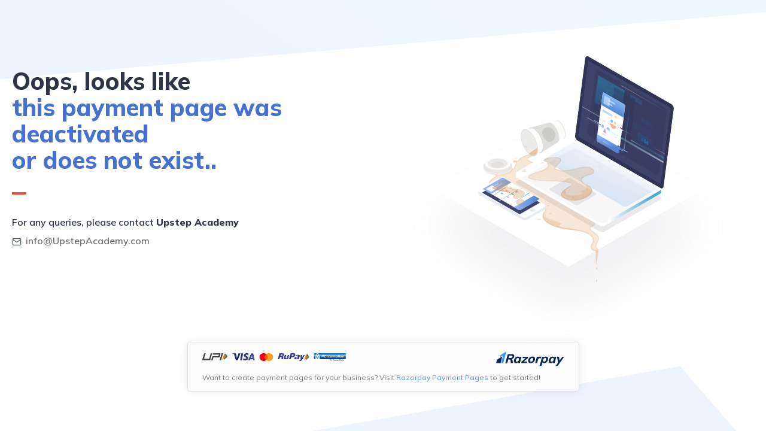

--- FILE ---
content_type: text/html; charset=UTF-8
request_url: https://pages.razorpay.com/R1-o-1-UK
body_size: 1871
content:
<!doctype html>
<html>
  <head>
    <title>Error</title>
    <meta http-equiv="X-UA-Compatible" content="IE=edge">
    <meta charset="utf-8">
    <meta name="viewport" content="user-scalable=no,width=device-width,initial-scale=1">
    <link rel="icon" href="https://razorpay.com/favicon.png" />
    <script>
      function renderApp() {
          if(window.RZP && window.RZP.hasOwnProperty("renderApp")) {
              // <<<JSON_DATA_START>>>
              var data = {"error_code":"BAD_REQUEST_INVALID_ID","message":"This page has been deactivated","data":{"merchant":{"support_email":"info@UpstepAcademy.com","support_mobile":null,"name":"Upstep Academy"},"org":{"branding_logo":"https:\/\/cdn.razorpay.com\/logo.svg","security_branding_logo":"","is_curlec_org":false},"entity":{"id":"pl_GtbZ0tozNQoUvx"},"mode":"live","view_type":"page","report_link_url":"https:\/\/razorpay.com\/support\/payments\/report-merchant\/?e=cGxfR3RiWjB0b3pOUW9Vdng%3D&s=aG9zdGVk"}};
              // <<<JSON_DATA_END>>>

              window.RZP.renderApp('app-container', data);
          }
      }
    </script>
    <link rel="preload" as="image" href="https://cdn.razorpay.com/static/assets/error.svg" />
    <link rel="preconnect" href="https://fonts.googleapis.com">
    <link rel="preconnect" href="https://fonts.gstatic.com" crossorigin>
    <link href="https://fonts.googleapis.com/css2?family=Mulish:ital,wght@0,400;0,600;0,800;1,700&display=swap" rel="stylesheet">
    <link
      rel="stylesheet"
      type="text/css"
      href="https://cdn.razorpay.com/static/payment-pages/error.css"
    />
    <script src="https://cdn.razorpay.com/static/analytics/bundle.js" defer></script>
    <script src="https://cdn.razorpay.com/static/payment-pages/error.js" onload="renderApp()" defer></script>
  </head>
  <body>
      <div id="app-container"></div>
  </body>
</html>


--- FILE ---
content_type: text/css
request_url: https://cdn.razorpay.com/static/payment-pages/error.css
body_size: 1246
content:
*{-webkit-box-sizing:border-box;box-sizing:border-box;-webkit-font-smoothing:antialiased;-moz-osx-font-smoothing:grayscale;font-family:Mulish,sans-serif}body{margin:0;font-family:Lato,ubuntu,helvetica,sans-serif;color:#2e3345;background:#fff}.Error-container{height:100vh;display:-webkit-box;display:-webkit-flex;display:-ms-flexbox;display:flex;-webkit-box-orient:vertical;-webkit-box-direction:normal;-webkit-flex-direction:column;-ms-flex-direction:column;flex-direction:column;-webkit-justify-content:space-around;-ms-flex-pack:distribute;justify-content:space-around;width:100%;padding:0 20px}.Error-container:before{width:1665px;height:560px;left:-122px;top:-490px;background:-o-linear-gradient(233.92deg,#eef9fe 3.48%,#e9f1ff 97.12%);background:linear-gradient(216.08deg,#eef9fe 3.48%,#e9f1ff 97.12%);-webkit-transform:skew(0deg,-5deg);-ms-transform:skew(0deg,-5deg);transform:skew(0deg,-5deg)}.Error-container:after,.Error-container:before{content:"";z-index:-1;position:fixed;opacity:.8}.Error-container:after{width:100%;height:716px;left:140px;top:680px;background:-o-linear-gradient(237.5deg,#eef9fe 3.21%,#e9f1ff 89.66%);background:linear-gradient(212.5deg,#eef9fe 3.21%,#e9f1ff 89.66%);-webkit-transform:rotate(-190deg) skew(31deg);-ms-transform:rotate(-190deg) skew(31deg);transform:rotate(-190deg) skew(31deg)}@media screen and (max-width:500px){.Error-container:after{left:200px;top:500px}}.Error-container .content{display:-webkit-box;display:-webkit-flex;display:-ms-flexbox;display:flex;-webkit-justify-content:space-around;-ms-flex-pack:distribute;justify-content:space-around;-webkit-box-align:center;-webkit-align-items:center;-ms-flex-align:center;align-items:center}.Error-container .content .title{padding-bottom:64px;display:inline-block;line-height:44px;font-weight:800;font-size:40px}.Error-container .content .title .description{color:#4572d0;white-space:pre-line}.Error-container .content .title:after{content:"";position:relative;display:block;top:32px;height:4px;width:24px;background:#e74b3c}.Error-container .content .details{line-height:28px;font-size:16px;font-weight:600}.Error-container .content .details .highlighted{font-weight:800}.Error-container .content .page-illustration{width:100%;max-width:620px;height:auto;min-height:1px;margin-top:56px;margin-bottom:-96px}.Error-container .content .MerchantDetails{padding:5px 0;font-size:16px;font-weight:600}.Error-container .PageFooter{text-align:initial;margin:0 auto 28px;width:100%}.Error-container .PageFooter--mobile{margin:0 auto}.Error-container.mobile{height:100%;padding:20px}.Error-container.mobile:before{display:none}.Error-container.mobile .page-illustration{margin-top:48px;margin-bottom:-40px}.Error-container.mobile .content{-webkit-box-orient:vertical;-webkit-box-direction:normal;-webkit-flex-direction:column;-ms-flex-direction:column;flex-direction:column;text-align:center}.Error-container.mobile .title{font-size:28px}.Error-container.mobile .title:after{margin:auto}.PageFooter{margin:40px auto 28px;max-width:655px;width:85%;padding:15px 24px;background-color:#fcfcfc;border:1px solid #dfdfdf;font-size:12px;border-radius:4px;-webkit-box-shadow:0 0 15px rgba(0,0,0,.08);box-shadow:0 0 15px rgba(0,0,0,.08);color:#787878;overflow:auto}.PageFooter a{color:#528ff0;text-decoration:none}.PageFooter img{max-width:240px;max-height:24px;margin-bottom:4px}.PageFooter .report-message{margin-top:15px}.PageFooter .report-message img{vertical-align:middle;width:13px;margin:0 2px}.PageFooter--rzp-pp{margin-top:10px}.PageFooter--mobile{width:auto;margin:12px;padding:12px 18px}.PageFooter--mobile>img{margin-bottom:15px}.PageFooter--mobile .fin-logo{padding:5px 0;margin-top:10px;margin-bottom:0}.image--explicit{max-width:100%;height:auto;min-height:1px}.MerchantDetails{padding:20px 40px;border-bottom-right-radius:4px;border-bottom-left-radius:4px;color:#717171;font-size:12px;line-height:1.5}.MerchantDetails img{vertical-align:middle;margin-right:3px}.MerchantDetails div,.MerchantDetails span{display:inline-block}.MerchantDetails span{margin-right:16px}.MerchantDetails .business-policy{padding-top:8px}.MerchantDetails .business-policy a{color:#528ff0;text-decoration:none;font-size:12px}.Mobile-container .MerchantDetails{padding:22px 24px}.MerchantDetails.payment-links{padding:16px;border:0;color:#768ea7;font-size:12px;border-top:1px solid rgba(108,132,157,.18);line-height:1.5}.MerchantDetails.payment-links .business-policy{padding-top:0}
/*# sourceMappingURL=error.css.map */

--- FILE ---
content_type: image/svg+xml
request_url: https://cdn.razorpay.com/static/assets/hostedpages/merchant_email.svg
body_size: 623
content:
<svg width="16" height="12" viewBox="0 0 16 12" fill="none" xmlns="http://www.w3.org/2000/svg">
<path fill-rule="evenodd" clip-rule="evenodd" d="M15.3332 2.01179V10C15.3332 11.1015 14.4347 12 13.3332 12H2.6665C1.56498 12 0.666504 11.1015 0.666504 10V2C0.666504 0.898477 1.56498 0 2.6665 0H13.3332C14.4294 0 15.3245 0.88982 15.3331 1.98406C15.3333 1.99331 15.3333 2.00255 15.3332 2.01179ZM2.0709 1.70262C2.18115 1.48461 2.40787 1.33333 2.6665 1.33333H13.3332C13.5918 1.33333 13.8186 1.48463 13.9288 1.70267L7.99989 5.85291L2.0709 1.70262ZM1.99984 3.28041V10C1.99984 10.3651 2.30136 10.6667 2.6665 10.6667H13.3332C13.6983 10.6667 13.9998 10.3651 13.9998 10V3.28049L8.3822 7.21284C8.15266 7.37352 7.84713 7.37352 7.61759 7.21284L1.99984 3.28041Z" fill="#58666E"/>
</svg>


--- FILE ---
content_type: image/svg+xml
request_url: https://cdn.razorpay.com/static/assets/error.svg
body_size: 150669
content:
<svg width="799" height="641" viewBox="0 0 799 641" fill="none" xmlns="http://www.w3.org/2000/svg" xmlns:xlink="http://www.w3.org/1999/xlink">
<g opacity="0.9">
<g opacity="0.77406" filter="url(#filter0_f)">
<path d="M690 364.185L399.54 196.45L109 364.185L399.54 532L690 364.185Z" fill="#E8E8EC"/>
</g>
<path d="M690 286.28L399.54 118.545L109 286.28L399.54 454.095L690 286.28Z" fill="white"/>
<path opacity="0.1" d="M288.577 274.92L466.741 377.875C469.704 379.59 474.553 379.593 477.518 377.882L596.673 309.14C599.638 307.43 599.639 304.629 596.675 302.917L418.364 200.015C415.401 198.303 410.551 198.302 407.586 200.013L288.581 268.693C285.616 270.404 285.615 273.207 288.577 274.92Z" fill="#191C42"/>
<path opacity="0.7" d="M477.518 358.204C474.553 359.914 469.703 359.911 466.741 358.197L288.579 255.243C285.615 253.528 285.617 250.726 288.582 249.015L407.587 180.335C410.551 178.624 415.401 178.625 418.365 180.338L596.675 283.239C599.639 284.951 599.638 287.751 596.674 289.462L477.518 358.204Z" fill="white"/>
<path opacity="0.4" d="M526.676 322.981C523.908 324.578 519.38 324.575 516.614 322.975L349.376 226.341C346.61 224.741 346.611 222.125 349.379 220.527L408.771 186.382C411.539 184.785 416.068 184.786 418.834 186.384L586.21 282.968C588.977 284.567 588.976 287.181 586.208 288.778L526.676 322.981Z" fill="url(#paint0_linear)"/>
<path opacity="0.1" d="M420.473 320.592C418.698 321.616 415.792 321.615 414.017 320.588L359.441 288.928C357.666 287.902 357.666 286.222 359.442 285.198L397.551 263.289C399.327 262.264 402.232 262.265 404.008 263.29L458.672 294.918C460.448 295.943 460.448 297.621 458.671 298.646L420.473 320.592Z" fill="#191C42"/>
<path d="M286.369 252.202L286.362 252.202V259.169L286.369 259.17C286.335 260.323 287.064 261.482 288.578 262.358L466.741 365.313C469.704 367.028 474.553 367.031 477.518 365.321L596.673 296.578C598.117 295.745 598.845 294.654 598.883 293.556L598.891 293.556V293.511C598.892 293.481 598.891 293.452 598.891 293.423V286.441L598.883 286.44C598.844 287.538 598.117 288.629 596.673 289.462L477.518 358.204C474.553 359.914 469.703 359.911 466.741 358.197L288.578 255.241C287.13 254.405 286.4 253.305 286.369 252.202Z" fill="url(#paint1_linear)"/>
<path d="M442.057 0.66331C439.074 -1.05195 436.224 0.676613 435.724 4.5042L413.977 171.01C413.477 174.836 415.509 179.371 418.491 181.087L597.707 284.119C600.689 285.835 603.539 284.108 604.039 280.28L625.797 113.696C626.297 109.869 624.265 105.335 621.282 103.619L442.057 0.66331Z" fill="#282E5B"/>
<path fill-rule="evenodd" clip-rule="evenodd" d="M413.977 171.01L435.724 4.50424C436.224 0.676653 439.074 -1.05191 442.057 0.662947L621.281 103.62C624.264 105.335 626.295 109.869 625.796 113.696L604.038 280.28C603.537 284.108 600.689 285.835 597.707 284.119L418.49 181.087C415.508 179.371 413.477 174.836 413.977 171.01ZM617.11 109.855L441.843 9.17594L420.759 170.6C420.583 171.946 421.614 174.251 422.664 174.854L597.921 275.608L619.015 114.106C619.19 112.763 618.157 110.457 617.11 109.855Z" fill="#191C42"/>
<g opacity="0.7">
<g opacity="0.4">
<path d="M462.99 28.8976C460.626 27.5387 458.368 28.9081 457.971 31.9411L440.736 163.899C440.34 166.932 441.95 170.527 444.313 171.887L589.151 255.138C591.514 256.498 593.772 255.129 594.168 252.095L611.411 120.075C611.807 117.042 610.197 113.448 607.834 112.089L462.99 28.8976Z" fill="#191C42"/>
</g>
<g opacity="0.3">
<path d="M465.182 41.8601C464.217 41.305 463.295 41.8646 463.134 43.1021L456.1 96.9584C455.938 98.1968 456.595 99.6633 457.559 100.218L511.153 131.054C512.118 131.608 513.039 131.049 513.201 129.812L520.239 75.9303C520.4 74.6927 519.743 73.2254 518.778 72.6711L465.182 41.8601Z" fill="url(#paint2_linear)"/>
<path d="M525.337 131.472C524.372 130.916 523.451 131.476 523.289 132.714L521.975 142.775C521.814 144.013 522.47 145.48 523.435 146.035L577.028 176.87C577.994 177.425 578.915 176.866 579.077 175.628L580.394 165.542C580.556 164.304 579.899 162.837 578.934 162.283L525.337 131.472Z" fill="url(#paint3_linear)"/>
<path d="M533.533 82.3253C533.095 82.0737 532.677 82.3273 532.603 82.8896L531.695 89.8389C531.622 90.4013 531.92 91.0672 532.359 91.3196L556.706 105.328C557.143 105.58 557.562 105.326 557.635 104.764L558.544 97.8029C558.618 97.2405 558.319 96.5738 557.881 96.3222L533.533 82.3253Z" fill="url(#paint4_linear)"/>
<path d="M557.94 133.289C557.502 133.037 557.083 133.291 557.009 133.853L556.102 140.802C556.028 141.365 556.328 142.03 556.765 142.283L581.113 156.292C581.55 156.543 581.969 156.29 582.042 155.727L582.951 148.766C583.025 148.204 582.726 147.537 582.288 147.286L557.94 133.289Z" fill="url(#paint5_linear)"/>
</g>
<g opacity="0.4">
<path d="M455.744 106.255C455.306 106.003 454.887 106.257 454.813 106.819L453.906 113.768C453.832 114.331 454.131 114.997 454.569 115.249L478.916 129.258C479.353 129.509 479.772 129.256 479.846 128.693L480.755 121.732C480.828 121.17 480.53 120.503 480.091 120.252L455.744 106.255Z" fill="#191C42"/>
</g>
</g>
<path opacity="0.5" d="M494.415 92.315L486.476 153.095L485.072 163.845C484.947 164.799 485.217 165.864 485.728 166.694C485.831 166.86 485.943 167.016 486.063 167.161C486.22 167.351 486.396 167.509 486.579 167.65C486.676 167.725 486.772 167.803 486.875 167.862L528.646 191.822C528.944 191.992 529.237 192.077 529.515 192.085C529.522 192.085 529.528 192.082 529.536 192.083C529.753 192.085 529.955 192.031 530.143 191.942C530.242 191.895 530.335 191.837 530.425 191.766C530.525 191.686 530.618 191.592 530.702 191.483C530.824 191.326 530.928 191.142 531.008 190.928C531.081 190.733 531.141 190.524 531.172 190.287L532.576 179.537L540.514 118.758L543.542 95.5738C543.617 95.001 543.551 94.389 543.375 93.811C543.316 93.6179 543.246 93.4296 543.164 93.2478C543.001 92.883 542.794 92.5452 542.554 92.2557C542.434 92.111 542.306 91.9784 542.169 91.8603C542.034 91.7418 541.891 91.639 541.742 91.5531L499.977 67.5246C499.68 67.3541 499.386 67.2686 499.109 67.2606C498.918 67.2545 498.739 67.2993 498.571 67.3642C498.471 67.4025 498.376 67.4464 498.287 67.5073C497.859 67.7955 497.547 68.326 497.452 69.0556L494.415 92.315Z" fill="#191C42"/>
<path fill-rule="evenodd" clip-rule="evenodd" d="M472.059 179.191L515.908 204.342C516.369 204.608 516.846 204.727 517.324 204.699C517.475 204.69 517.624 204.666 517.77 204.627C518.847 204.342 519.626 203.328 519.802 201.98L532.788 102.555C532.878 101.865 532.809 101.116 532.587 100.392C532.376 99.698 532.038 99.0598 531.611 98.5451C531.305 98.1786 530.967 97.8852 530.601 97.6751L486.76 72.4514C486.298 72.1857 485.821 72.0648 485.342 72.0938C484.288 72.1575 483.401 72.9254 483.025 74.0985C482.953 74.323 482.9 74.5625 482.868 74.812L469.872 174.315C469.84 174.554 469.828 174.802 469.835 175.052C469.842 175.35 469.885 175.664 469.967 176.038C470.155 176.898 470.54 177.709 471.049 178.322C471.064 178.34 471.092 178.37 471.108 178.386C471.379 178.708 471.709 178.99 472.059 179.191ZM484.405 74.7169C484.423 74.5718 484.453 74.4359 484.492 74.3138C484.689 73.7003 485.023 73.6771 485.135 73.6693L485.137 73.6692C485.278 73.6607 485.511 73.6877 485.815 73.8623L529.657 99.0852C529.901 99.2259 530.134 99.4291 530.35 99.6891C530.676 100.082 530.935 100.573 531.098 101.108C531.26 101.639 531.312 102.171 531.251 102.646L518.265 202.07C518.23 202.341 518.1 202.983 517.66 203.099C517.491 203.144 517.253 203.158 516.853 202.927L473.004 177.776C472.773 177.643 472.546 177.448 472.334 177.196C472.319 177.18 472.294 177.152 472.278 177.139C471.923 176.707 471.63 176.085 471.485 175.422C471.422 175.137 471.39 174.909 471.385 174.707C471.38 174.542 471.388 174.379 471.408 174.22L484.405 74.7169Z" fill="url(#paint6_linear)"/>
<path d="M475.684 78.4885C474.435 77.7706 473.242 78.4934 473.033 80.0961L460.037 179.599C459.827 181.202 460.679 183.099 461.928 183.816L505.777 208.967C507.027 209.685 508.221 208.96 508.43 207.357L521.416 107.932C521.626 106.329 520.774 104.431 519.526 103.711L475.684 78.4885Z" fill="white"/>
<path d="M473.033 80.0982L469.844 104.513L518.237 132.271L521.416 107.933C521.626 106.33 520.774 104.431 519.526 103.712L475.685 78.4893C474.435 77.7714 473.243 78.4942 473.033 80.0982Z" fill="url(#paint7_linear)"/>
<path opacity="0.5" d="M477.408 84.7206C477.081 84.5316 476.768 84.7219 476.714 85.1415L474.667 100.809C474.612 101.228 474.835 101.726 475.163 101.914L486.651 108.503C486.979 108.691 487.292 108.501 487.347 108.082L489.39 92.4347C489.445 92.0142 489.222 91.5168 488.895 91.3285L477.408 84.7206Z" fill="white"/>
<path opacity="0.5" d="M485.199 93.4667C485.005 93.355 484.819 93.4679 484.786 93.7174L484.475 96.1043C484.442 96.3542 484.576 96.6501 484.77 96.7618L498.97 104.685C499.165 104.797 499.35 104.684 499.383 104.434L499.693 102.06C499.726 101.809 499.594 101.513 499.399 101.401L485.199 93.4667Z" fill="white"/>
<path opacity="0.4" d="M473.438 114.274C473.154 114.11 472.884 114.275 472.836 114.639L472.382 118.116C472.334 118.48 472.528 118.911 472.812 119.074L493.463 130.853C493.747 131.016 494.018 130.852 494.066 130.488L494.518 127.028C494.565 126.664 494.372 126.233 494.089 126.07L473.438 114.274Z" fill="url(#paint8_linear)"/>
<path opacity="0.5" d="M484.068 99.5965C483.932 99.5187 483.803 99.5969 483.78 99.7715L483.454 102.268C483.431 102.442 483.524 102.648 483.659 102.726L493.558 108.25C493.694 108.328 493.932 107.417 493.955 107.242L494.171 105.587C494.194 105.412 494.102 105.206 493.966 105.128L484.068 99.5965Z" fill="white"/>
<path d="M461.51 168.315L460.036 179.6C459.827 181.203 460.679 183.101 461.928 183.818L505.776 208.969C507.026 209.686 508.22 208.961 508.43 207.359L509.904 196.073L461.51 168.315Z" fill="url(#paint9_linear)"/>
<g opacity="0.4">
<path d="M482.793 152.51C482.5 152.343 482.221 152.511 482.173 152.887L481.705 156.466C481.656 156.841 481.855 157.286 482.147 157.453L487.117 160.473C487.411 160.641 487.689 160.472 487.738 160.097L488.203 156.535C488.252 156.16 488.053 155.717 487.761 155.549L482.793 152.51Z" fill="#004F94"/>
<path d="M500.255 127.436C499.937 127.253 499.633 127.437 499.581 127.844L499.072 131.735C499.019 132.142 499.236 132.625 499.553 132.807L502.408 134.396C502.725 134.579 503.029 134.395 503.082 133.987L503.587 130.116C503.641 129.708 503.424 129.225 503.107 129.043L500.255 127.436Z" fill="#FB9E00"/>
<path d="M470.654 149.126C470.425 150.884 471.352 153.007 472.736 153.796C474.12 154.584 475.42 153.852 475.659 152.021C475.898 150.19 474.962 148.139 473.578 147.35C472.193 146.562 470.894 147.294 470.654 149.126Z" fill="#003676"/>
</g>
<path d="M501.067 155.04L501.259 153.575C501.278 153.429 501.359 153.351 501.492 153.416L506.302 156.177C506.436 156.242 506.478 156.458 506.459 156.604L506.267 158.07C506.248 158.216 506.167 158.294 506.034 158.229L501.225 155.467C501.162 155.398 501.048 155.187 501.067 155.04Z" fill="#E2E3E8"/>
<path d="M498.168 174.158L498.36 172.692C498.378 172.546 498.46 172.468 498.593 172.533L503.403 175.295C503.537 175.36 503.578 175.575 503.56 175.722L503.368 177.187C503.349 177.333 503.268 177.411 503.135 177.346L498.325 174.584C498.262 174.515 498.148 174.305 498.168 174.158Z" fill="#E2E3E8"/>
<path d="M483.452 144.415L483.644 142.95C483.663 142.804 483.744 142.726 483.877 142.791L488.687 145.552C488.82 145.617 488.863 145.833 488.843 145.979L488.652 147.444C488.633 147.591 488.552 147.668 488.419 147.603L483.609 144.842C483.547 144.774 483.433 144.562 483.452 144.415Z" fill="#E2E3E8"/>
<path d="M470.941 166.136L471.132 164.671C471.151 164.524 471.233 164.446 471.366 164.511L476.175 167.273C476.308 167.338 476.352 167.554 476.332 167.7L476.141 169.165C476.122 169.312 476.04 169.389 475.907 169.325L471.098 166.563C471.035 166.494 470.922 166.283 470.941 166.136Z" fill="#E2E3E8"/>
<path d="M473.695 138.999L473.887 137.534C473.906 137.387 473.987 137.31 474.12 137.374L478.93 140.136C479.063 140.201 479.106 140.417 479.086 140.563L478.895 142.028C478.876 142.175 478.794 142.253 478.662 142.188L473.852 139.426C473.791 139.357 473.676 139.146 473.695 138.999Z" fill="#E2E3E8"/>
<path d="M473.606 168.312L473.86 166.373C473.885 166.179 473.993 166.076 474.169 166.162L480.536 169.818C480.712 169.904 480.77 170.189 480.744 170.383L480.49 172.323C480.465 172.516 480.357 172.62 480.181 172.534L473.814 168.878C473.732 168.787 473.58 168.507 473.606 168.312Z" fill="#E2E3E8"/>
<path d="M474.539 181.109C474.299 180.971 474.069 181.11 474.029 181.418L473.644 184.365C473.603 184.674 473.768 185.038 474.008 185.177L491.538 194.958C491.779 195.097 492.008 194.957 492.049 194.648L492.432 191.717C492.472 191.408 492.308 191.043 492.068 190.905L474.539 181.109Z" fill="url(#paint10_linear)"/>
<path opacity="0.5" d="M489.934 138.333C489.705 140.091 490.631 142.215 492.016 143.003C493.4 143.792 494.7 143.059 494.939 141.228C495.178 139.398 494.242 137.347 492.857 136.558C491.473 135.77 490.173 136.503 489.934 138.333Z" fill="#076AD4"/>
<path opacity="0.5" d="M497.194 142.642C496.965 144.4 497.892 146.524 499.276 147.312C500.66 148.101 501.96 147.368 502.199 145.537C502.438 143.707 501.502 141.656 500.118 140.867C498.733 140.079 497.433 140.812 497.194 142.642Z" fill="#FB9E00"/>
<path opacity="0.5" d="M473.591 162.459L480.762 166.591L478.332 155.678L473.591 162.459Z" fill="#B0245B"/>
<path opacity="0.5" d="M488.924 143.534C488.456 148.171 490.898 153.644 494.518 155.707C498.153 157.777 501.568 155.923 502.295 151.222L488.924 143.534Z" fill="#E85234"/>
<g opacity="0.2">
<path d="M550.217 163.692C549.779 163.44 549.36 163.694 549.287 164.256L546.777 183.468C546.704 184.03 547.004 184.696 547.441 184.949L579.349 203.385C579.787 203.636 580.206 203.383 580.279 202.82L582.79 183.597C582.864 183.035 582.564 182.368 582.127 182.116L550.217 163.692Z" fill="url(#paint11_linear)"/>
</g>
<path d="M205.457 289.574V297.009V295.291C205.457 296.422 206.023 297.554 207.154 298.201L300.478 352.366C303.549 354.144 307.429 354.144 310.58 352.366L348.001 330.705C349.133 330.059 349.698 328.927 349.698 327.796V321.998L342.909 323.615L254.677 272.44C251.526 270.662 247.646 270.662 244.494 272.44L210.953 291.838L205.457 289.574Z" fill="#E4E9F7"/>
<path d="M348.001 324.99L310.581 346.65C307.509 348.428 303.63 348.428 300.478 346.65L207.154 292.485C204.891 291.192 204.891 287.959 207.154 286.665L244.493 265.005C247.645 263.227 251.524 263.227 254.676 265.005L348 319.17C350.264 320.463 350.264 323.696 348.001 324.99Z" fill="white"/>
<path d="M294.413 340.911L213.377 293.94L257.02 268.723L338.138 315.694L294.413 340.911Z" fill="#282E5B"/>
<path d="M235.169 275.724C235.654 275.966 235.654 276.613 235.169 276.855L227.006 281.624C226.603 281.867 226.118 281.867 225.713 281.624C225.228 281.381 225.228 280.735 225.713 280.493L233.957 275.724C234.361 275.481 234.845 275.481 235.169 275.724Z" fill="#83AFF6"/>
<path d="M227.682 307.022C227.682 307.587 227.036 307.992 226.551 307.668L221.055 304.515C220.49 304.112 220.085 303.465 220.085 302.737C220.085 302.172 220.732 301.767 221.216 302.091L226.712 305.243C227.359 305.567 227.763 306.213 227.682 307.022Z" fill="white"/>
<path d="M321.653 335.415C324.822 335.415 327.391 333.823 327.391 331.859C327.391 329.895 324.822 328.302 321.653 328.302C318.484 328.302 315.914 329.895 315.914 331.859C315.914 333.823 318.484 335.415 321.653 335.415Z" fill="#E4E9F7"/>
<path d="M335.379 306.378L297.075 284.198L254.834 309.604L292.215 331.271C293.333 331.919 295.164 331.921 296.284 331.275L335.376 308.73C336.496 308.084 336.498 307.026 335.379 306.378Z" fill="white"/>
<path d="M296.698 283.98L259.367 262.363C258.249 261.715 256.418 261.714 255.299 262.361L216.284 284.903C215.165 285.55 215.164 286.609 216.282 287.258L254.501 309.411L296.698 283.98Z" fill="white"/>
<path d="M276.262 272.167L259.368 262.363C258.249 261.715 256.418 261.715 255.299 262.361L216.284 284.904C215.165 285.55 215.165 286.61 216.283 287.258L232.744 296.818L276.262 272.167Z" fill="url(#paint12_linear)"/>
<g opacity="0.9">
<path d="M233.229 291.963C232.886 292.161 232.323 292.16 231.979 291.962L222.342 286.292C221.999 286.093 221.999 285.768 222.342 285.569L234.326 278.645C234.67 278.446 235.232 278.446 235.576 278.645L245.238 284.315C245.582 284.514 245.581 284.839 245.237 285.037L233.229 291.963Z" fill="white"/>
</g>
<g opacity="0.3">
<path d="M237.365 282.811C237.11 282.957 236.694 282.957 236.441 282.81L234.872 281.879C234.618 281.731 234.618 281.491 234.872 281.344L247.6 274.035C247.854 273.888 248.27 273.888 248.524 274.035L250.111 274.967C250.365 275.114 250.365 275.354 250.11 275.501L237.365 282.811Z" fill="white"/>
</g>
<g opacity="0.3">
<path d="M240.911 284.829C240.657 284.976 240.241 284.976 239.987 284.829L238.418 283.897C238.164 283.75 238.164 283.51 238.419 283.362L254.859 273.865C255.113 273.718 255.529 273.718 255.783 273.865L257.37 274.797C257.623 274.944 257.623 275.185 257.369 275.332L240.911 284.829Z" fill="white"/>
</g>
<path d="M335.379 306.378L324.848 300.28L281.706 325.18L292.215 331.271C293.333 331.919 295.164 331.921 296.284 331.276L335.377 308.73C336.497 308.084 336.498 307.026 335.379 306.378Z" fill="url(#paint13_linear)"/>
<g opacity="0.4">
<path d="M284.198 292.454C283.993 292.597 284.018 292.839 284.255 292.99L286.515 294.439C286.752 294.591 287.114 294.599 287.319 294.455L290.927 292.067C291.133 291.923 291.107 291.682 290.871 291.53L288.621 290.088C288.385 289.936 288.023 289.93 287.817 290.073L284.198 292.454Z" fill="#004F94"/>
<path d="M263.565 289.314C263.341 289.47 263.369 289.733 263.626 289.897L266.083 291.473C266.341 291.638 266.734 291.645 266.957 291.489L268.931 290.072C269.155 289.916 269.127 289.653 268.87 289.488L266.425 287.921C266.168 287.756 265.774 287.748 265.55 287.904L263.565 289.314Z" fill="#F01F1F"/>
<path d="M277.21 298.788C278.32 299.5 280.043 299.549 281.012 298.867C281.981 298.185 281.901 297.078 280.744 296.337C279.588 295.596 277.911 295.576 276.941 296.258C275.972 296.939 276.053 298.046 277.21 298.788Z" fill="#003676"/>
<path d="M274.063 285.149C275.173 285.861 276.896 285.91 277.866 285.228C278.835 284.546 278.754 283.439 277.597 282.698C276.441 281.957 274.764 281.937 273.795 282.619C272.826 283.3 272.906 284.407 274.063 285.149Z" fill="#FB9E00"/>
</g>
<path d="M278.53 288.294L277.605 287.701C277.512 287.642 277.486 287.562 277.571 287.493L280.954 285.132C281.04 285.062 281.198 285.102 281.291 285.162L282.216 285.755C282.308 285.814 282.335 285.894 282.25 285.963L278.867 288.324C278.801 288.344 278.622 288.353 278.53 288.294Z" fill="#E2E3E8"/>
<path d="M290.476 296.304L289.55 295.711C289.458 295.652 289.431 295.572 289.517 295.503L292.9 293.142C292.986 293.073 293.144 293.113 293.237 293.172L294.162 293.765C294.255 293.824 294.281 293.904 294.195 293.973L290.812 296.334C290.747 296.354 290.569 296.364 290.476 296.304Z" fill="#E2E3E8"/>
<path d="M268.405 293.841L267.479 293.247C267.387 293.188 267.36 293.109 267.446 293.04L270.829 290.678C270.915 290.609 271.073 290.649 271.166 290.708L272.091 291.301C272.184 291.361 272.21 291.44 272.124 291.509L268.742 293.87C268.676 293.891 268.497 293.9 268.405 293.841Z" fill="#E2E3E8"/>
<path d="M281.127 301.915L280.225 301.286C280.135 301.224 280.112 301.143 280.2 301.078L283.671 298.847C283.759 298.781 283.916 298.827 284.006 298.889L284.908 299.518C284.998 299.58 285.022 299.66 284.933 299.726L281.463 301.957C281.397 301.975 281.218 301.977 281.127 301.915Z" fill="#E2E3E8"/>
<path d="M258.837 300.016L257.911 299.423C257.819 299.364 257.792 299.284 257.878 299.215L261.261 296.854C261.347 296.785 261.506 296.824 261.598 296.884L262.524 297.477C262.616 297.536 262.643 297.616 262.557 297.685L259.174 300.046C259.108 300.066 258.93 300.076 258.837 300.016Z" fill="#E2E3E8"/>
<path d="M271.986 307.95L271.061 307.356C270.968 307.297 270.942 307.218 271.027 307.149L274.41 304.787C274.496 304.718 274.654 304.758 274.747 304.817L275.672 305.41C275.764 305.47 275.791 305.549 275.706 305.618L272.323 307.979C272.257 307.999 272.079 308.009 271.986 307.95Z" fill="#E2E3E8"/>
<path opacity="0.5" d="M254.392 296.912C255.502 297.624 257.225 297.674 258.195 296.992C259.164 296.31 259.083 295.203 257.927 294.462C256.771 293.721 255.094 293.701 254.124 294.382C253.155 295.064 253.236 296.171 254.392 296.912Z" fill="#076AD4"/>
<path opacity="0.5" d="M269.071 305.78L272.691 303.261L266.879 301.955L269.071 305.78Z" fill="#B0245B"/>
<g opacity="0.3">
<path d="M288.608 323.792C288.265 323.99 287.704 323.989 287.361 323.791L285.246 322.535C284.904 322.336 284.904 322.012 285.246 321.814L302.411 311.957C302.754 311.759 303.315 311.759 303.657 311.957L305.797 313.214C306.14 313.412 306.139 313.736 305.796 313.935L288.608 323.792Z" fill="white"/>
</g>
<path opacity="0.3" d="M464.561 416.533L457.769 420.457L458.657 446.547C458.837 451.868 458.588 456.011 460.974 440.341L461.165 439.576L464.561 416.533Z" fill="#D37C26"/>
<path opacity="0.3" d="M461.013 457.404C461.013 458.977 460.508 460.251 459.884 460.251C459.26 460.251 458.755 458.977 458.755 457.404C458.755 455.832 459.884 454.774 459.884 454.558C459.884 452.493 461.013 455.832 461.013 457.404Z" fill="#D37C26"/>
<path opacity="0.3" d="M461.013 483.846C461.013 485.418 460.508 486.693 459.884 486.693C459.26 486.693 458.755 485.418 458.755 483.846C458.755 482.274 459.884 481.215 459.884 480.999C459.884 478.935 461.013 482.274 461.013 483.846Z" fill="#D37C26"/>
<path opacity="0.2" d="M252.791 296.833C252.641 296.79 252.492 296.746 252.343 296.702C252.492 296.746 252.641 296.79 252.791 296.833Z" fill="#D37C26"/>
<path opacity="0.2" d="M250.466 296.133C250.38 296.106 250.293 296.08 250.207 296.053C250.293 296.08 250.38 296.107 250.466 296.133Z" fill="#D37C26"/>
<path opacity="0.2" d="M251.678 296.504C251.539 296.462 251.4 296.421 251.261 296.379C251.4 296.42 251.539 296.462 251.678 296.504Z" fill="#D37C26"/>
<path opacity="0.2" d="M249.182 295.726C249.127 295.708 249.073 295.69 249.018 295.672C249.072 295.69 249.127 295.708 249.182 295.726Z" fill="#D37C26"/>
<path opacity="0.2" d="M264.862 299.87C264.789 299.854 264.716 299.838 264.644 299.822C264.716 299.838 264.789 299.854 264.862 299.87Z" fill="#D37C26"/>
<path opacity="0.2" d="M248.204 295.404C248.074 295.36 247.945 295.316 247.815 295.272C247.945 295.316 248.074 295.36 248.204 295.404Z" fill="#D37C26"/>
<path opacity="0.2" d="M247.208 295.064C247.059 295.013 246.911 294.961 246.764 294.909C246.911 294.96 247.059 295.012 247.208 295.064Z" fill="#D37C26"/>
<path opacity="0.2" d="M253.89 297.149C253.743 297.107 253.597 297.065 253.45 297.023C253.597 297.065 253.743 297.107 253.89 297.149Z" fill="#D37C26"/>
<path opacity="0.2" d="M261.087 299.007C260.959 298.977 260.831 298.946 260.704 298.915C260.831 298.946 260.959 298.977 261.087 299.007Z" fill="#D37C26"/>
<path opacity="0.2" d="M245.187 294.337C245.055 294.288 244.922 294.238 244.79 294.188C244.922 294.238 245.055 294.288 245.187 294.337Z" fill="#D37C26"/>
<path opacity="0.2" d="M262.23 299.275C262.158 299.259 262.087 299.242 262.015 299.225C262.087 299.242 262.158 299.259 262.23 299.275Z" fill="#D37C26"/>
<path opacity="0.2" d="M259.917 298.725C259.777 298.691 259.638 298.657 259.498 298.623C259.638 298.658 259.777 298.691 259.917 298.725Z" fill="#D37C26"/>
<path opacity="0.2" d="M258.727 298.432C258.593 298.398 258.458 298.364 258.324 298.331C258.458 298.365 258.593 298.398 258.727 298.432Z" fill="#D37C26"/>
<path opacity="0.2" d="M254.974 297.45C254.857 297.418 254.74 297.385 254.622 297.353C254.74 297.385 254.857 297.418 254.974 297.45Z" fill="#D37C26"/>
<path opacity="0.2" d="M257.462 298.111C257.368 298.086 257.272 298.062 257.177 298.037C257.272 298.062 257.368 298.086 257.462 298.111Z" fill="#D37C26"/>
<path opacity="0.2" d="M246.206 294.71C246.058 294.657 245.91 294.603 245.762 294.55C245.91 294.603 246.058 294.657 246.206 294.71Z" fill="#D37C26"/>
<path opacity="0.2" d="M235.153 289.595C235.041 289.526 234.928 289.457 234.817 289.386C234.928 289.456 235.041 289.525 235.153 289.595Z" fill="#D37C26"/>
<path opacity="0.2" d="M234.38 289.105C234.288 289.046 234.196 288.986 234.106 288.926C234.196 288.987 234.288 289.046 234.38 289.105Z" fill="#D37C26"/>
<path opacity="0.2" d="M235.912 290.051C235.793 289.981 235.674 289.91 235.556 289.84C235.675 289.911 235.793 289.981 235.912 290.051Z" fill="#D37C26"/>
<path opacity="0.2" d="M227.665 276.095C227.66 275.98 227.654 275.865 227.652 275.751C227.654 275.865 227.659 275.98 227.665 276.095Z" fill="#D37C26"/>
<path opacity="0.2" d="M244.061 293.908C243.988 293.879 243.913 293.851 243.84 293.822C243.913 293.851 243.987 293.879 244.061 293.908Z" fill="#D37C26"/>
<path opacity="0.2" d="M227.654 275.503C227.658 275.252 227.67 275.002 227.698 274.753C227.671 275.002 227.656 275.252 227.654 275.503Z" fill="#D37C26"/>
<path opacity="0.2" d="M236.677 290.489C236.561 290.424 236.447 290.359 236.332 290.293C236.447 290.359 236.561 290.424 236.677 290.489Z" fill="#D37C26"/>
<path opacity="0.2" d="M241.171 292.712C241.035 292.652 240.898 292.59 240.762 292.529C240.898 292.59 241.035 292.651 241.171 292.712Z" fill="#D37C26"/>
<path opacity="0.2" d="M242.065 293.098C241.935 293.043 241.807 292.987 241.678 292.932C241.807 292.987 241.935 293.043 242.065 293.098Z" fill="#D37C26"/>
<path opacity="0.2" d="M242.954 293.468C242.865 293.432 242.777 293.394 242.688 293.358C242.777 293.395 242.865 293.432 242.954 293.468Z" fill="#D37C26"/>
<path opacity="0.2" d="M238.336 291.371C238.292 291.349 238.247 291.327 238.203 291.305C238.247 291.328 238.292 291.35 238.336 291.371Z" fill="#D37C26"/>
<path opacity="0.2" d="M237.449 290.911C237.356 290.861 237.265 290.811 237.173 290.761C237.265 290.811 237.356 290.861 237.449 290.911Z" fill="#D37C26"/>
<path opacity="0.2" d="M240.281 292.311C240.148 292.249 240.015 292.188 239.883 292.126C240.014 292.188 240.148 292.249 240.281 292.311Z" fill="#D37C26"/>
<path opacity="0.2" d="M239.377 291.885C239.262 291.83 239.146 291.774 239.031 291.719C239.146 291.774 239.262 291.829 239.377 291.885Z" fill="#D37C26"/>
<path opacity="0.2" d="M348.497 323.461C348.46 323.397 348.422 323.333 348.384 323.27C348.422 323.333 348.459 323.397 348.497 323.461Z" fill="#D37C26"/>
<path opacity="0.2" d="M343.11 318.259C343.05 318.221 342.992 318.183 342.932 318.146C342.991 318.183 343.05 318.221 343.11 318.259Z" fill="#D37C26"/>
<path opacity="0.2" d="M345.103 319.671C345.065 319.641 345.025 319.61 344.986 319.58C345.025 319.61 345.065 319.641 345.103 319.671Z" fill="#D37C26"/>
<path opacity="0.2" d="M343.594 318.574C343.57 318.558 343.547 318.542 343.523 318.526C343.547 318.542 343.57 318.558 343.594 318.574Z" fill="#D37C26"/>
<path opacity="0.2" d="M342.526 317.898C342.458 317.857 342.391 317.817 342.323 317.777C342.391 317.817 342.458 317.857 342.526 317.898Z" fill="#D37C26"/>
<path opacity="0.2" d="M341.898 317.53C341.835 317.495 341.771 317.459 341.708 317.424C341.771 317.459 341.835 317.494 341.898 317.53Z" fill="#D37C26"/>
<path opacity="0.2" d="M339.311 316.195C339.283 316.182 339.256 316.169 339.228 316.156C339.256 316.169 339.283 316.182 339.311 316.195Z" fill="#D37C26"/>
<path opacity="0.2" d="M266.197 300.161C266.086 300.137 265.975 300.113 265.864 300.089C265.975 300.113 266.086 300.137 266.197 300.161Z" fill="#D37C26"/>
<path opacity="0.2" d="M346.825 321.245C346.813 321.232 346.802 321.219 346.79 321.206C346.802 321.219 346.813 321.232 346.825 321.245Z" fill="#D37C26"/>
<path opacity="0.2" d="M348.209 322.99C348.169 322.929 348.127 322.868 348.086 322.806C348.127 322.868 348.169 322.929 348.209 322.99Z" fill="#D37C26"/>
<path opacity="0.2" d="M347.887 322.519C347.85 322.469 347.812 322.42 347.774 322.37C347.812 322.42 347.85 322.469 347.887 322.519Z" fill="#D37C26"/>
<path opacity="0.2" d="M348.744 323.919C348.715 323.862 348.687 323.805 348.657 323.748C348.687 323.805 348.715 323.862 348.744 323.919Z" fill="#D37C26"/>
<path opacity="0.2" d="M346.361 320.774C346.409 320.821 346.455 320.869 346.503 320.916C346.456 320.869 346.41 320.821 346.361 320.774Z" fill="#D37C26"/>
<path opacity="0.2" d="M338.689 315.909C338.624 315.88 338.559 315.85 338.493 315.82C338.559 315.85 338.624 315.879 338.689 315.909Z" fill="#D37C26"/>
<path opacity="0.2" d="M346.078 320.508C346.022 320.457 345.966 320.405 345.909 320.354C345.966 320.405 346.022 320.457 346.078 320.508Z" fill="#D37C26"/>
<path opacity="0.2" d="M345.611 320.092C345.556 320.044 345.498 319.997 345.441 319.949C345.498 319.997 345.556 320.044 345.611 320.092Z" fill="#D37C26"/>
<path opacity="0.2" d="M341.217 317.152C341.197 317.141 341.176 317.131 341.156 317.12C341.177 317.131 341.197 317.142 341.217 317.152Z" fill="#D37C26"/>
<path opacity="0.2" d="M273.921 301.725C273.875 301.716 273.828 301.707 273.781 301.698C273.828 301.707 273.875 301.716 273.921 301.725Z" fill="#D37C26"/>
<path opacity="0.2" d="M275.21 301.97C275.181 301.965 275.151 301.959 275.122 301.953C275.151 301.959 275.181 301.965 275.21 301.97Z" fill="#D37C26"/>
<path opacity="0.2" d="M320.463 310.266C320.439 310.261 320.416 310.256 320.392 310.25C320.416 310.256 320.439 310.261 320.463 310.266Z" fill="#D37C26"/>
<path opacity="0.2" d="M267.448 300.427C267.337 300.403 267.227 300.38 267.117 300.357C267.227 300.38 267.337 300.403 267.448 300.427Z" fill="#D37C26"/>
<path opacity="0.2" d="M326.289 311.697C326.246 311.686 326.203 311.675 326.16 311.663C326.203 311.674 326.246 311.686 326.289 311.697Z" fill="#D37C26"/>
<path opacity="0.2" d="M272.52 301.454C272.511 301.452 272.502 301.45 272.494 301.449C272.502 301.45 272.511 301.452 272.52 301.454Z" fill="#D37C26"/>
<path opacity="0.2" d="M268.672 300.682C268.588 300.665 268.504 300.647 268.419 300.63C268.504 300.647 268.588 300.665 268.672 300.682Z" fill="#D37C26"/>
<path opacity="0.2" d="M334.111 314.084C334.084 314.074 334.056 314.064 334.028 314.054C334.056 314.063 334.084 314.074 334.111 314.084Z" fill="#D37C26"/>
<path opacity="0.2" d="M333.361 313.822C333.298 313.8 333.235 313.778 333.172 313.757C333.235 313.778 333.298 313.8 333.361 313.822Z" fill="#D37C26"/>
<path opacity="0.2" d="M337.963 315.588C337.892 315.557 337.821 315.527 337.75 315.496C337.821 315.527 337.892 315.557 337.963 315.588Z" fill="#D37C26"/>
<path opacity="0.2" d="M337.191 315.261C337.134 315.237 337.076 315.214 337.018 315.19C337.076 315.214 337.134 315.237 337.191 315.261Z" fill="#D37C26"/>
<path opacity="0.2" d="M328.106 312.194C328.087 312.188 328.067 312.183 328.048 312.177C328.067 312.183 328.087 312.188 328.106 312.194Z" fill="#D37C26"/>
<path opacity="0.2" d="M332.514 313.536C332.449 313.515 332.382 313.493 332.316 313.471C332.382 313.493 332.448 313.515 332.514 313.536Z" fill="#D37C26"/>
<path opacity="0.2" d="M327.244 311.955C327.195 311.941 327.146 311.928 327.096 311.914C327.146 311.928 327.195 311.941 327.244 311.955Z" fill="#D37C26"/>
<path opacity="0.2" d="M331.604 313.24C331.574 313.231 331.543 313.221 331.513 313.211C331.543 313.221 331.574 313.23 331.604 313.24Z" fill="#D37C26"/>
<path opacity="0.2" d="M398.507 309.354C426.624 317.951 468.696 292.754 442.185 279.041C415.675 265.329 431.901 259.936 448.128 254.976C464.354 250.016 449.905 231.504 420.677 240.417C391.45 249.33 366.508 245.988 371.78 239.317C377.052 232.646 393.507 220.707 375.452 218.248C357.397 215.788 339.97 222.818 347.312 226.018C354.655 229.217 365.128 239.731 337.037 247.502C308.946 255.272 297.712 266.869 346.638 268.727C395.563 270.585 413.618 272.185 404.476 278.584C395.335 284.983 365.341 299.215 398.507 309.354Z" fill="#D37C26"/>
<path opacity="0.2" d="M342.327 228.635C344.343 228.635 345.978 229.418 345.978 230.385C345.978 231.352 345.058 231.497 343.042 231.497C341.026 231.497 338.677 231.351 338.677 230.385C338.677 229.419 340.311 228.635 342.327 228.635Z" fill="#D37C26"/>
<path opacity="0.2" d="M306.122 242.989C304.09 245.794 308.126 246.093 308.126 247.414C308.126 248.736 305.891 249.808 303.133 249.808C300.376 249.808 298.14 248.736 298.14 247.414C298.14 246.093 307.739 240.755 306.122 242.989Z" fill="#D37C26"/>
<path opacity="0.2" d="M264.485 285.592C263.757 286.597 265.203 286.704 265.203 287.178C265.203 287.652 264.402 288.035 263.414 288.035C262.426 288.035 261.624 287.652 261.624 287.178C261.625 286.704 265.064 284.791 264.485 285.592Z" fill="#D37C26"/>
<path opacity="0.2" d="M286.827 218.828C288.456 218.828 288.786 219.219 288.786 219.999C288.786 220.78 288.456 221.17 286.827 221.17C285.198 221.17 283.877 220.538 283.877 219.757C283.877 218.976 285.198 218.828 286.827 218.828Z" fill="#D37C26"/>
<path opacity="0.2" d="M246.348 239.902C247.977 239.902 248.308 240.293 248.308 241.074C248.308 241.854 247.977 242.245 246.348 242.245C244.719 242.245 243.399 241.612 243.399 240.831C243.399 240.05 244.719 239.902 246.348 239.902Z" fill="#D37C26"/>
<path opacity="0.2" d="M336.217 353.629C338.366 353.629 340.109 352.794 340.109 351.764C340.109 350.733 338.366 349.898 336.217 349.898C334.067 349.898 332.325 350.733 332.325 351.764C332.325 352.794 334.067 353.629 336.217 353.629Z" fill="#D37C26"/>
<path opacity="0.2" d="M458.836 353.629L381.761 309.09L458.836 353.629H458.836Z" fill="#D37C26"/>
<path opacity="0.7" d="M426.058 128.323L603.772 230.358L604.248 226.713L426.532 124.697L426.058 128.323Z" fill="url(#paint14_linear)"/>
<path opacity="0.7" d="M542.476 185.376L604.975 221.569L605.451 217.924L542.95 181.75L542.476 185.376Z" fill="url(#paint15_linear)"/>
<path opacity="0.9" d="M464.381 146.336L469.187 149.098L469.377 147.459L464.6 144.659L464.381 146.336Z" fill="#191C42"/>
<path opacity="0.9" d="M505.113 193.318L509.904 196.073L510.139 194.462L505.332 191.641L505.113 193.318Z" fill="#191C42"/>
<path d="M506.239 195.743L526.244 207.512L526.48 205.901L506.458 194.066L506.239 195.743Z" fill="url(#paint16_linear)"/>
<path opacity="0.9" d="M510.182 154.679L514.987 157.442L515.177 155.802L510.401 153.002L510.182 154.679Z" fill="#191C42"/>
<path d="M512.246 158.753L517.051 161.515L517.241 159.876L512.465 157.076L512.246 158.753Z" fill="white"/>
<path opacity="0.5" d="M454.447 138.784L465.674 145.281L465.864 143.642L454.667 137.107L454.447 138.784Z" fill="white"/>
<path opacity="0.7" d="M533.901 181.451L577.936 207.512L578.161 206.035L534.07 180.136L533.901 181.451Z" fill="url(#paint17_linear)"/>
<path opacity="0.7" d="M552.336 178.865L428.774 107.96L428.658 109.003L552.181 179.901L552.336 178.865Z" fill="url(#paint18_linear)"/>
<path opacity="0.7" d="M575.594 192.234L575.415 193.257L606.371 211.038L606.49 209.976L575.594 192.234Z" fill="url(#paint19_linear)"/>
<mask id="mask0" mask-type="alpha" maskUnits="userSpaceOnUse" x="312" y="217" width="143" height="95">
<path fill-rule="evenodd" clip-rule="evenodd" d="M398.507 309.354C426.624 317.951 468.696 292.754 442.185 279.041C415.675 265.329 431.901 259.936 448.128 254.976C464.354 250.016 449.905 231.504 420.677 240.417C391.45 249.33 366.508 245.988 371.78 239.317C377.052 232.646 393.507 220.707 375.452 218.248C357.397 215.788 339.97 222.818 347.312 226.018C354.655 229.217 365.128 239.731 337.037 247.502C308.946 255.272 297.712 266.869 346.638 268.727C395.563 270.585 413.618 272.185 404.476 278.584C395.335 284.983 365.341 299.215 398.507 309.354Z" fill="white"/>
</mask>
<g mask="url(#mask0)">
<g opacity="0.5">
<rect x="297.655" y="202.544" width="172.528" height="123.757" fill="url(#pattern0)"/>
</g>
</g>
<path opacity="0.3" d="M391.771 294.934C393.012 294.934 394.017 294.452 394.017 293.857C394.017 293.262 393.012 292.78 391.771 292.78C390.531 292.78 389.525 293.262 389.525 293.857C389.525 294.452 390.531 294.934 391.771 294.934Z" fill="#D37C26"/>
<path opacity="0.3" d="M409.057 305.894C410.297 305.894 411.303 305.412 411.303 304.817C411.303 304.222 410.297 303.74 409.057 303.74C407.816 303.74 406.811 304.222 406.811 304.817C406.811 305.412 407.816 305.894 409.057 305.894Z" fill="#D37C26"/>
<path opacity="0.3" d="M354.98 323.447C356.22 323.447 357.226 322.965 357.226 322.37C357.226 321.776 356.22 321.293 354.98 321.293C353.739 321.293 352.734 321.776 352.734 322.37C352.734 322.965 353.739 323.447 354.98 323.447Z" fill="#D37C26"/>
<path opacity="0.3" d="M360.356 340.231C361.596 340.231 362.602 339.749 362.602 339.154C362.602 338.559 361.596 338.077 360.356 338.077C359.115 338.077 358.11 338.559 358.11 339.154C358.11 339.749 359.115 340.231 360.356 340.231Z" fill="#D37C26"/>
<path opacity="0.3" d="M387.886 295.871C388.426 295.871 388.864 295.661 388.864 295.402C388.864 295.143 388.426 294.933 387.886 294.933C387.346 294.933 386.908 295.143 386.908 295.402C386.908 295.661 387.346 295.871 387.886 295.871Z" fill="#D37C26"/>
<path opacity="0.7" d="M610.56 230.358L439.911 132.271" stroke="url(#paint20_linear)"/>
<path opacity="0.7" d="M617.824 123.228L512.679 62.7927" stroke="url(#paint21_linear)"/>
<g opacity="0.1">
<path d="M465.182 41.8601C464.217 41.305 463.295 41.8646 463.134 43.1021L456.1 96.9584C455.938 98.1968 456.595 99.6633 457.559 100.218L511.153 131.054C512.118 131.608 513.039 131.049 513.201 129.812L520.239 75.9303C520.4 74.6927 519.743 73.2254 518.778 72.6711L465.182 41.8601Z" fill="url(#paint22_linear)"/>
</g>
<g opacity="0.9">
<rect x="332.703" y="325.397" width="78.605" height="58.4518" fill="url(#pattern1)"/>
</g>
<g opacity="0.9">
<rect x="371.804" y="279.039" width="55.2251" height="44.7458" fill="url(#pattern2)"/>
</g>
<g opacity="0.4">
<rect x="300.051" y="243.162" width="106.419" height="41.5209" fill="url(#pattern3)"/>
</g>
<path opacity="0.2" d="M447.742 282.998C426.958 268.212 445.61 287.641 433.4 288.339C421.066 289.043 423.269 293.581 428.334 294.679C433.4 295.777 423.489 299.527 409.056 299.822C394.624 300.116 383.626 294.022 404.44 279.347L403.107 279.505C392.737 286.269 366.849 299.675 398.506 309.354C424.088 317.175 461.219 297.024 447.742 282.998Z" fill="#D37C26"/>
<path opacity="0.2" d="M451.831 394.142C448.315 377.225 404.961 371.871 390.199 368.984C375.366 366.083 379.309 364.826 383.923 361.793C388.537 358.76 371.543 356.441 357.226 350.783C342.909 345.125 347.383 341.302 349.563 329.964L349.559 329.968C349.186 331.98 348.229 334.174 346.604 336.578C333.392 356.124 370.308 371.853 405.691 374.338H405.69C429.235 375.986 449.189 383.371 451.831 394.142Z" fill="#D37C26"/>
<path opacity="0.2" d="M463.517 397.661C472.718 381.498 436.14 374.739 448.917 368.239C452.038 366.606 454.678 364.642 456.702 362.321V359.512L288.577 262.358C287.064 261.482 286.335 260.323 286.368 259.17L286.362 259.169V252.201H286.363C286.331 251.048 287.067 249.889 288.581 249.015L323.782 228.7C316.329 225.18 301.092 223.263 321.653 215.511C346.262 206.232 314.508 211.236 314.508 211.236C299.645 215.392 293.409 221.15 289.526 226.049C288.737 225.224 287.005 224.65 284.988 224.65C282.231 224.65 279.995 225.722 279.995 227.043C279.995 228.365 282.231 229.437 284.988 229.437C285.886 229.437 286.726 229.321 287.455 229.123C284.694 233.974 284.238 238.46 281.378 241.522C276.648 243.331 277.672 238.427 277.889 236.673C278.106 234.92 262.188 249.15 262.188 249.15C262.188 249.15 222.594 249.15 227.037 252.201C231.403 255.197 247.327 256.243 242.633 259.017C242.545 259.066 242.457 259.115 242.37 259.164C242.367 259.166 242.363 259.167 242.36 259.169L242.361 259.169C234.401 263.657 228.216 268.886 227.689 274.751L244.493 265.004C246.909 263.64 249.752 263.326 252.368 264.053L255.299 262.36C256.418 261.713 258.249 261.714 259.367 262.362L335.379 306.377C336.497 307.025 336.496 308.083 335.377 308.729L332.686 310.281L348 319.169C349.904 320.256 350.2 322.712 348.902 324.237C350.473 327.625 349.924 331.665 346.604 336.577C333.393 356.123 370.309 371.851 405.691 374.337H405.69C435.296 376.41 459.227 387.553 450.196 403.091C441.166 418.629 457.769 420.456 457.769 420.456L464.56 416.532C464.561 416.533 454.314 413.825 463.517 397.661Z" fill="#D37C26"/>
<path opacity="0.2" d="M280.266 241.847C276.824 242.493 277.692 238.274 277.89 236.674C278.107 234.92 262.189 249.15 262.189 249.15C262.189 249.15 222.594 249.15 227.038 252.201C230.283 254.429 239.914 255.578 242.715 257.161C244.142 257.251 245.594 257.302 247.072 257.302C265.091 257.303 279.748 250.424 280.266 241.847Z" fill="#D37C26"/>
<path d="M263.757 282.447L230.287 303.755L231.476 304.446L265.343 283.167L263.757 282.447Z" fill="url(#paint23_linear)"/>
<path opacity="0.2" d="M329.622 201.255C328.202 201.79 326.843 201.672 326.587 200.991C326.33 200.311 326.939 199.964 328.36 199.429C329.78 198.894 331.473 198.374 331.729 199.054C331.985 199.735 331.042 200.72 329.622 201.255Z" fill="#D37C26"/>
<path d="M247.071 255.749C264.092 255.749 277.889 249.136 277.889 240.978C277.889 232.82 264.092 226.206 247.071 226.206C230.051 226.206 216.253 232.82 216.253 240.978C216.253 249.136 230.051 255.749 247.071 255.749Z" fill="#EBEDE8"/>
<path d="M247.071 251.446C264.092 251.446 277.889 244.832 277.889 236.674C277.889 228.516 264.092 221.903 247.071 221.903C230.051 221.903 216.253 228.516 216.253 236.674C216.253 244.832 230.051 251.446 247.071 251.446Z" fill="#E1DCD9"/>
<path d="M247.072 250.432C262.924 250.432 275.775 244.272 275.775 236.674C275.775 229.076 262.924 222.917 247.072 222.917C231.219 222.917 218.369 229.076 218.369 236.674C218.369 244.272 231.219 250.432 247.072 250.432Z" fill="#E8E7E3"/>
<path d="M247.072 245.105C262.415 245.105 274.854 239.143 274.854 231.789C274.854 224.434 262.415 218.472 247.072 218.472C231.728 218.472 219.289 224.434 219.289 231.789C219.289 239.143 231.728 245.105 247.072 245.105Z" fill="#FCFCFA"/>
<path d="M247.072 241.459C259.037 241.459 268.736 236.81 268.736 231.075C268.736 225.34 259.037 220.691 247.072 220.691C235.107 220.691 225.407 225.34 225.407 231.075C225.407 236.81 235.107 241.459 247.072 241.459Z" fill="#E9E9E7"/>
<path d="M247.071 240.589C254.701 240.589 260.886 237.624 260.886 233.967C260.886 230.31 254.701 227.346 247.071 227.346C239.442 227.346 233.257 230.31 233.257 233.967C233.257 237.624 239.442 240.589 247.071 240.589Z" fill="#E2DDDA"/>
<mask id="mask1" mask-type="alpha" maskUnits="userSpaceOnUse" x="227" y="209" width="239" height="212">
<path fill-rule="evenodd" clip-rule="evenodd" d="M463.517 397.661C472.719 381.498 436.14 374.739 448.917 368.239C452.039 366.606 454.678 364.642 456.702 362.321V359.512L288.578 262.358C287.064 261.482 286.335 260.323 286.369 259.17L286.362 259.169V252.201H286.363C286.331 251.048 287.067 249.889 288.582 249.015L323.782 228.7C316.329 225.18 301.092 223.263 321.653 215.511C346.262 206.232 314.508 211.236 314.508 211.236C299.646 215.392 293.41 221.15 289.526 226.049C288.738 225.224 287.005 224.65 284.988 224.65C282.231 224.65 279.995 225.722 279.995 227.043C279.995 228.365 282.231 229.437 284.988 229.437C285.886 229.437 286.727 229.321 287.455 229.123C284.07 235.069 284.151 240.468 279.022 243.366C270.916 247.945 229.098 259.076 227.69 274.752L244.493 265.004C246.909 263.641 249.752 263.327 252.368 264.054L255.299 262.36C256.418 261.714 258.249 261.715 259.368 262.362L335.379 306.377C336.498 307.025 336.497 308.083 335.377 308.729L332.686 310.281L348 319.169C349.904 320.257 350.2 322.713 348.902 324.237C350.474 327.626 349.924 331.666 346.605 336.577C333.393 356.123 370.309 371.852 405.692 374.337H405.691C435.296 376.41 459.227 387.553 450.197 403.092C441.166 418.63 457.769 420.456 457.769 420.456L464.561 416.532C464.561 416.533 454.314 413.825 463.517 397.661Z" fill="white"/>
</mask>
<g mask="url(#mask1)">
<g opacity="0.5">
<rect x="328.672" y="314.11" width="151.567" height="121.338" fill="url(#pattern4)"/>
</g>
</g>
<mask id="mask2" mask-type="alpha" maskUnits="userSpaceOnUse" x="227" y="209" width="239" height="212">
<path fill-rule="evenodd" clip-rule="evenodd" d="M463.517 397.661C472.719 381.498 436.14 374.739 448.917 368.239C452.039 366.606 454.678 364.642 456.702 362.321V359.512L288.578 262.358C287.064 261.482 286.335 260.323 286.369 259.17L286.362 259.169V252.201H286.363C286.331 251.048 287.067 249.889 288.582 249.015L323.782 228.7C316.329 225.18 301.092 223.263 321.653 215.511C346.262 206.232 314.508 211.236 314.508 211.236C299.646 215.392 293.41 221.15 289.526 226.049C288.738 225.224 287.005 224.65 284.988 224.65C282.231 224.65 279.995 225.722 279.995 227.043C279.995 228.365 282.231 229.437 284.988 229.437C285.886 229.437 286.727 229.321 287.455 229.123C284.07 235.069 284.151 240.468 279.022 243.366C270.916 247.945 229.098 259.076 227.69 274.752L244.493 265.004C246.909 263.641 249.752 263.327 252.368 264.054L255.299 262.36C256.418 261.714 258.249 261.715 259.368 262.362L335.379 306.377C336.498 307.025 336.497 308.083 335.377 308.729L332.686 310.281L348 319.169C349.904 320.257 350.2 322.713 348.902 324.237C350.474 327.626 349.924 331.666 346.605 336.577C333.393 356.123 370.309 371.852 405.692 374.337H405.691C435.296 376.41 459.227 387.553 450.197 403.092C441.166 418.63 457.769 420.456 457.769 420.456L464.561 416.532C464.561 416.533 454.314 413.825 463.517 397.661Z" fill="white"/>
</mask>
<g mask="url(#mask2)">
<g opacity="0.5">
<rect x="212.578" y="243.162" width="46.3568" height="46.3583" fill="url(#pattern5)"/>
</g>
</g>
<mask id="mask3" mask-type="alpha" maskUnits="userSpaceOnUse" x="227" y="209" width="239" height="212">
<path fill-rule="evenodd" clip-rule="evenodd" d="M463.517 397.661C472.719 381.498 436.14 374.739 448.917 368.239C452.039 366.606 454.678 364.642 456.702 362.321V359.512L288.578 262.358C287.064 261.482 286.335 260.323 286.369 259.17L286.362 259.169V252.201H286.363C286.331 251.048 287.067 249.889 288.582 249.015L323.782 228.7C316.329 225.18 301.092 223.263 321.653 215.511C346.262 206.232 314.508 211.236 314.508 211.236C299.646 215.392 293.41 221.15 289.526 226.049C288.738 225.224 287.005 224.65 284.988 224.65C282.231 224.65 279.995 225.722 279.995 227.043C279.995 228.365 282.231 229.437 284.988 229.437C285.886 229.437 286.727 229.321 287.455 229.123C284.07 235.069 284.151 240.468 279.022 243.366C270.916 247.945 229.098 259.076 227.69 274.752L244.493 265.004C246.909 263.641 249.752 263.327 252.368 264.054L255.299 262.36C256.418 261.714 258.249 261.715 259.368 262.362L335.379 306.377C336.498 307.025 336.497 308.083 335.377 308.729L332.686 310.281L348 319.169C349.904 320.257 350.2 322.713 348.902 324.237C350.474 327.626 349.924 331.666 346.605 336.577C333.393 356.123 370.309 371.852 405.692 374.337H405.691C435.296 376.41 459.227 387.553 450.197 403.092C441.166 418.63 457.769 420.456 457.769 420.456L464.561 416.532C464.561 416.533 454.314 413.825 463.517 397.661Z" fill="white"/>
</mask>
<g mask="url(#mask3)">
<g opacity="0.5">
<rect x="264.981" y="194.788" width="81.0236" height="61.6767" fill="url(#pattern6)"/>
</g>
</g>
<mask id="mask4" mask-type="alpha" maskUnits="userSpaceOnUse" x="235" y="268" width="71" height="40">
<path fill-rule="evenodd" clip-rule="evenodd" d="M248.05 271.988C253.978 278.029 226.005 281.116 239.875 286.717C253.745 292.317 280.483 292.778 280.304 300.385C280.126 307.991 285.551 309.581 298.279 303.199C311.007 296.818 307.256 287.915 281.897 285.228C256.538 282.54 275.207 275.035 268.851 270.622C261.208 265.315 245.614 269.505 248.05 271.988Z" fill="white"/>
</mask>
<g mask="url(#mask4)">
<rect x="221.043" y="253.24" width="99.1633" height="68.9328" fill="url(#pattern7)"/>
</g>
<mask id="mask5" mask-type="alpha" maskUnits="userSpaceOnUse" x="287" y="308" width="18" height="13">
<path fill-rule="evenodd" clip-rule="evenodd" d="M304.111 311.676C303.089 308.687 298.478 307.558 293.81 309.153C289.143 310.748 286.188 314.464 287.209 317.453C288.231 320.442 292.842 321.572 297.509 319.976C302.177 318.381 305.132 314.665 304.111 311.676Z" fill="white"/>
</mask>
<g mask="url(#mask5)">
<rect x="272.237" y="293.551" width="47.163" height="41.924" fill="url(#pattern8)"/>
</g>
<path opacity="0.3" d="M279.3 297.966C276.093 293.666 266.084 290.249 261.209 289.386C255.449 288.366 260.129 286.515 263.204 285.095C266.278 283.674 246.325 284.131 241.427 283.252C236.529 282.374 239.774 280.129 243.342 278.367C237.977 281.02 231.754 283.438 239.875 286.717C252.105 291.655 274.334 292.599 279.3 297.966Z" fill="#D37C26"/>
<path opacity="0.1" d="M373.721 137.809C369.277 139.735 369.521 150.17 374.265 161.115C379.009 172.061 386.458 179.372 390.901 177.446C395.345 175.52 395.101 165.085 390.357 154.14C385.613 143.194 378.164 135.883 373.721 137.809Z" fill="#3F291A"/>
<path d="M302.95 157.91C295.34 161.208 294.75 176.753 301.632 192.631C308.513 208.509 320.26 218.707 327.87 215.408C329.552 214.68 330.889 213.351 331.881 211.555L389.094 176.078C392.955 174.404 392.597 164.999 388.294 155.07C383.991 145.141 377.372 138.449 373.511 140.123L308.505 157.619C306.516 157.113 304.632 157.181 302.95 157.91Z" fill="#FCFCFA"/>
<path d="M302.935 157.879C295.325 161.177 294.736 176.722 301.618 192.6C308.5 208.477 320.247 218.674 327.857 215.375C335.466 212.077 336.056 196.532 329.174 180.655C322.292 164.777 310.544 154.58 302.935 157.879Z" fill="#E2DDDA"/>
<path d="M303.913 160.136C296.902 163.176 296.358 177.5 302.7 192.131C309.041 206.761 319.866 216.157 326.878 213.118C333.89 210.078 334.433 195.754 328.092 181.124C321.75 166.493 310.925 157.097 303.913 160.136Z" fill="#E9E9E7"/>
<path opacity="0.9" fill-rule="evenodd" clip-rule="evenodd" d="M317.911 153.651L355.291 143.59C355.493 143.47 355.701 143.358 355.918 143.264C361.675 140.768 370.564 148.484 375.77 160.497C380.977 172.51 380.53 184.272 374.773 186.767C374.556 186.861 374.332 186.936 374.107 187.001L341.301 207.344C346.732 202.719 346.645 189.342 340.729 175.692C334.782 161.97 325.009 152.738 317.911 153.651ZM351.741 149.331C351.745 149.318 351.748 149.305 351.751 149.292L351.746 149.311L351.742 149.327C351.739 149.34 351.736 149.353 351.733 149.366C351.736 149.355 351.738 149.343 351.741 149.331L351.741 149.331ZM351.609 149.994L351.6 150.044C351.594 150.073 351.589 150.102 351.583 150.132C351.588 150.107 351.592 150.083 351.597 150.059C351.601 150.037 351.605 150.016 351.609 149.994ZM351.33 152.451C351.332 152.416 351.334 152.38 351.336 152.344L351.332 152.419C351.328 152.484 351.324 152.548 351.321 152.614C351.323 152.56 351.327 152.506 351.33 152.452V152.452V152.452V152.452V152.452V152.452V152.452V152.452V152.452V152.451V152.451V152.451V152.451V152.451ZM351.723 158.84C351.737 158.925 351.752 159.011 351.766 159.097C351.751 159.011 351.737 158.925 351.723 158.84ZM351.766 159.097L351.782 159.191L351.802 159.308C351.79 159.237 351.778 159.167 351.766 159.097ZM351.976 160.236C351.95 160.108 351.925 159.981 351.901 159.854C351.926 159.989 351.954 160.124 351.981 160.26L351.976 160.236ZM352.11 160.884C352.142 161.031 352.176 161.18 352.21 161.328L352.208 161.319L352.207 161.318C352.174 161.173 352.141 161.028 352.11 160.884ZM352.35 161.931C352.369 162.01 352.389 162.089 352.409 162.168C352.389 162.089 352.369 162.01 352.35 161.931ZM352.409 162.168C352.435 162.268 352.46 162.368 352.486 162.467L352.447 162.315L352.409 162.168ZM352.623 162.991C352.668 163.16 352.717 163.33 352.766 163.5L352.762 163.488C352.715 163.322 352.667 163.156 352.623 162.991ZM353.088 164.59C353.033 164.414 352.978 164.238 352.926 164.063C352.974 164.226 353.025 164.389 353.077 164.552L353.088 164.59ZM353.328 165.346C353.36 165.442 353.393 165.539 353.426 165.635L353.41 165.588C353.383 165.507 353.355 165.426 353.328 165.346ZM353.807 166.726C353.747 166.562 353.687 166.398 353.629 166.234C353.699 166.433 353.773 166.634 353.847 166.834L353.858 166.866L353.807 166.726ZM354.028 167.33C354.111 167.55 354.198 167.771 354.286 167.991L354.307 168.044L354.265 167.939C354.185 167.736 354.105 167.533 354.028 167.33ZM354.458 168.43C354.601 168.78 354.748 169.13 354.9 169.481C354.748 169.13 354.601 168.78 354.458 168.43ZM354.944 169.584C355.096 169.935 355.252 170.283 355.411 170.626C355.252 170.283 355.096 169.935 354.944 169.584ZM355.651 171.132L355.651 171.132L355.65 171.132L355.642 171.113C355.734 171.308 355.825 171.502 355.919 171.694C355.828 171.509 355.74 171.321 355.651 171.132ZM356.14 172.131L356.192 172.235L356.192 172.235L356.192 172.235L356.192 172.235L356.192 172.236L356.192 172.236L356.192 172.236L356.193 172.236L356.193 172.236L356.193 172.236L356.193 172.236L356.193 172.236L356.193 172.237L356.193 172.237C356.277 172.404 356.36 172.57 356.446 172.734C356.361 172.57 356.277 172.403 356.193 172.236L356.193 172.236L356.193 172.236L356.14 172.131ZM356.755 173.312L356.688 173.187L356.777 173.352L356.777 173.353L356.777 173.354L356.777 173.354L356.777 173.354L356.778 173.354L356.778 173.354C356.848 173.486 356.919 173.618 356.991 173.748C356.911 173.604 356.833 173.458 356.755 173.312ZM357.284 174.267C357.373 174.422 357.461 174.578 357.55 174.731C357.465 174.587 357.382 174.439 357.299 174.292L357.299 174.292L357.299 174.292L357.299 174.292L357.299 174.292L357.298 174.292L357.298 174.291L357.298 174.291L357.298 174.291L357.298 174.291L357.298 174.291L357.298 174.291L357.298 174.291L357.298 174.291L357.298 174.291L357.298 174.291L357.298 174.29L357.284 174.267ZM358.125 175.686C358.032 175.536 357.94 175.383 357.849 175.23L357.863 175.254C357.95 175.399 358.037 175.544 358.125 175.686ZM358.413 176.142L358.451 176.202L358.451 176.203C358.538 176.339 358.624 176.476 358.712 176.609C358.636 176.493 358.561 176.375 358.486 176.257L358.486 176.257L358.413 176.142ZM359.312 177.501C359.222 177.371 359.133 177.239 359.044 177.107L359.048 177.112C359.135 177.242 359.223 177.373 359.312 177.501ZM359.628 177.95C359.684 178.03 359.741 178.109 359.798 178.188C359.839 178.245 359.88 178.302 359.921 178.359C359.88 178.302 359.839 178.245 359.798 178.188C359.764 178.14 359.73 178.093 359.696 178.045L359.628 177.95ZM360.281 178.841L360.249 178.799C360.344 178.925 360.439 179.051 360.534 179.174C360.45 179.065 360.366 178.953 360.282 178.842L360.281 178.841L360.281 178.841L360.281 178.841L360.281 178.841L360.281 178.841L360.281 178.841L360.281 178.841ZM360.881 179.615C360.976 179.735 361.072 179.855 361.168 179.972C361.072 179.854 360.977 179.735 360.881 179.615ZM363.482 182.515C363.563 182.596 363.645 182.674 363.726 182.752L363.682 182.71C363.615 182.646 363.548 182.582 363.482 182.515ZM364.143 183.143C364.183 183.18 364.223 183.216 364.263 183.252C364.223 183.216 364.183 183.18 364.143 183.143ZM364.263 183.252C364.3 183.285 364.336 183.317 364.373 183.35L364.323 183.305L364.263 183.252ZM364.807 183.73C364.845 183.763 364.884 183.795 364.922 183.827C364.884 183.795 364.845 183.763 364.807 183.73ZM364.922 183.827L364.972 183.868L365.017 183.905C364.986 183.879 364.954 183.853 364.922 183.827ZM365.578 184.358C365.542 184.33 365.507 184.303 365.471 184.275C365.505 184.302 365.54 184.329 365.575 184.356L365.575 184.356L365.578 184.358ZM365.578 184.358L365.582 184.361L365.658 184.419C365.631 184.399 365.605 184.378 365.578 184.358ZM366.135 184.777C366.162 184.797 366.189 184.816 366.216 184.835L366.214 184.833L366.154 184.791L366.135 184.777ZM366.294 184.889L366.221 184.838C366.246 184.855 366.27 184.872 366.294 184.889ZM367.502 185.674C367.512 185.68 367.522 185.686 367.533 185.692L367.524 185.687L367.513 185.68C367.494 185.67 367.476 185.66 367.458 185.649C367.472 185.658 367.487 185.666 367.502 185.674ZM368.114 186.017C368.114 186.017 368.115 186.018 368.116 186.018C368.116 186.018 368.115 186.017 368.114 186.017ZM368.116 186.018C368.118 186.019 368.12 186.02 368.121 186.021C368.119 186.02 368.118 186.019 368.116 186.018ZM351.391 151.611L351.391 151.611C351.386 151.659 351.382 151.707 351.377 151.756C351.382 151.707 351.386 151.659 351.391 151.611ZM351.32 154.979C351.326 155.102 351.332 155.224 351.338 155.347C351.332 155.224 351.326 155.101 351.32 154.979Z" fill="#D8D8D8"/>
<path opacity="0.7" d="M313.001 156.408L314.658 155.962L314.659 155.965C315.075 155.657 315.517 155.393 315.992 155.187C322.882 152.201 333.517 161.433 339.746 175.807C345.421 188.901 345.481 201.742 340.238 206.182C340.238 206.183 340.239 206.185 340.24 206.185C340.331 206.344 337.954 207.848 335.902 209.106C337.177 209.209 338.389 209.034 339.507 208.549C346.713 205.426 347.272 190.707 340.756 175.673C334.241 160.639 323.118 150.984 315.913 154.107C314.776 154.599 313.806 155.382 313.001 156.408Z" fill="#B6B6B6"/>
<path opacity="0.4" d="M332.396 197.37C328.411 199.543 322.166 204.935 314.509 209.244C318.898 213.069 323.374 214.675 326.891 213.15C330.835 211.441 332.618 204.265 332.396 197.37Z" fill="#D37C26"/>
<path opacity="0.2" d="M369.114 162.101C373.247 169.809 371.391 178.768 363.683 182.901C355.974 187.035 350.039 182.374 345.905 174.666C341.772 166.958 341.006 159.121 348.714 154.988C356.422 150.854 364.98 154.393 369.114 162.101Z" fill="#627265"/>
<path opacity="0.2" d="M306.9 196.063C305.85 194.967 305.426 193.671 305.951 193.168C306.476 192.665 307.034 193.089 308.084 194.185C309.133 195.281 310.277 196.634 309.752 197.137C309.226 197.64 307.95 197.159 306.9 196.063Z" fill="#D37C26"/>
<path opacity="0.2" d="M314.509 209.244V211.236C316.916 213.321 319.346 214.786 321.653 215.509V213.389L321.637 213.38C319.35 212.767 316.916 211.342 314.509 209.244Z" fill="#D37C26"/>
<path d="M249.786 312.19L248.746 311.69L256.979 306.639L257.826 307.407" fill="white"/>
<path d="M314.328 294.188L280.858 315.496L282.047 316.188L315.915 294.908L314.328 294.188Z" fill="url(#paint24_linear)"/>
<path opacity="0.3" d="M304.111 311.676C303.089 308.687 298.478 307.557 293.81 309.153C289.143 310.748 286.188 314.464 287.209 317.453C288.231 320.442 292.842 321.571 297.509 319.976C302.177 318.381 305.132 314.665 304.111 311.676Z" fill="#D37C26"/>
<path opacity="0.3" d="M248.05 271.988C253.978 278.029 226.005 281.116 239.875 286.717C253.745 292.317 280.483 292.778 280.304 300.385C280.126 307.991 285.551 309.581 298.279 303.199C311.007 296.818 307.256 287.915 281.897 285.228C256.538 282.54 275.207 275.035 268.851 270.622C261.208 265.315 245.614 269.505 248.05 271.988Z" fill="#D37C26"/>
<path fill-rule="evenodd" clip-rule="evenodd" d="M560.561 183.731L560.699 182.391L559.909 181.922L560.437 176.819L559.419 176.215L556.223 179.796L556.091 181.081L558.525 182.524L558.376 183.963L559.622 184.701L559.771 183.262L560.561 183.731ZM558.664 181.185L557.394 180.432L558.92 178.705L558.664 181.185Z" fill="url(#paint25_linear)"/>
<path fill-rule="evenodd" clip-rule="evenodd" d="M561.553 181.652C561.418 182.966 561.5 184.08 561.8 184.994C562.1 185.908 562.6 186.573 563.301 186.988C564 187.403 564.572 187.374 565.016 186.9C565.459 186.427 565.749 185.534 565.885 184.22C566.019 182.921 565.936 181.818 565.635 180.911C565.334 180.004 564.833 179.343 564.133 178.928C563.433 178.513 562.862 178.539 562.419 179.005C561.976 179.47 561.688 180.353 561.553 181.652ZM564.639 183.481C564.54 184.441 564.395 185.091 564.204 185.432C564.014 185.774 563.758 185.85 563.438 185.66C563.118 185.47 562.907 185.118 562.804 184.602C562.702 184.088 562.701 183.35 562.8 182.391C562.897 181.453 563.04 180.816 563.23 180.478C563.421 180.141 563.676 180.067 563.996 180.257C564.316 180.447 564.528 180.797 564.63 181.308C564.733 181.82 564.736 182.544 564.639 183.481Z" fill="url(#paint26_linear)"/>
<path fill-rule="evenodd" clip-rule="evenodd" d="M570.949 189.889L571.088 188.549L570.297 188.081L570.825 182.977L569.808 182.373L566.612 185.954L566.479 187.239L568.914 188.682L568.765 190.121L570.01 190.859L570.159 189.42L570.949 189.889ZM569.052 187.343L567.781 186.59L569.308 184.863L569.052 187.343Z" fill="url(#paint27_linear)"/>
</g>
<defs>
<filter id="filter0_f" x="0.261139" y="87.7113" width="798.478" height="553.028" filterUnits="userSpaceOnUse" color-interpolation-filters="sRGB">
<feFlood flood-opacity="0" result="BackgroundImageFix"/>
<feBlend mode="normal" in="SourceGraphic" in2="BackgroundImageFix" result="shape"/>
<feGaussianBlur stdDeviation="54.3694" result="effect1_foregroundBlur"/>
</filter>
<pattern id="pattern0" patternContentUnits="objectBoundingBox" width="1" height="1">
<use xlink:href="#image0" transform="scale(0.002331 0.00324675)"/>
</pattern>
<pattern id="pattern1" patternContentUnits="objectBoundingBox" width="1" height="1">
<use xlink:href="#image1" transform="scale(0.00512821 0.00689655)"/>
</pattern>
<pattern id="pattern2" patternContentUnits="objectBoundingBox" width="1" height="1">
<use xlink:href="#image2" transform="scale(0.00729927 0.00900901)"/>
</pattern>
<pattern id="pattern3" patternContentUnits="objectBoundingBox" width="1" height="1">
<use xlink:href="#image3" transform="scale(0.00378788 0.00970874)"/>
</pattern>
<pattern id="pattern4" patternContentUnits="objectBoundingBox" width="1" height="1">
<use xlink:href="#image4" transform="scale(0.00265957 0.00332226)"/>
</pattern>
<pattern id="pattern5" patternContentUnits="objectBoundingBox" width="1" height="1">
<use xlink:href="#image5" transform="scale(0.00869565)"/>
</pattern>
<pattern id="pattern6" patternContentUnits="objectBoundingBox" width="1" height="1">
<use xlink:href="#image6" transform="scale(0.00497512 0.00653595)"/>
</pattern>
<pattern id="pattern7" patternContentUnits="objectBoundingBox" width="1" height="1">
<use xlink:href="#image7" transform="scale(0.00406504 0.00584795)"/>
</pattern>
<pattern id="pattern8" patternContentUnits="objectBoundingBox" width="1" height="1">
<use xlink:href="#image8" transform="scale(0.00854701 0.00961538)"/>
</pattern>
<linearGradient id="paint0_linear" x1="359.361" y1="165.855" x2="271.467" y2="380.875" gradientUnits="userSpaceOnUse">
<stop stop-color="#0041BF" stop-opacity="0.1"/>
<stop offset="1" stop-color="#00CFFF" stop-opacity="0.9"/>
</linearGradient>
<linearGradient id="paint1_linear" x1="486.251" y1="326.316" x2="578.67" y2="326.316" gradientUnits="userSpaceOnUse">
<stop stop-color="white"/>
<stop offset="1" stop-color="#2D9AC0" stop-opacity="0.9"/>
</linearGradient>
<linearGradient id="paint2_linear" x1="518.651" y1="201.019" x2="551.802" y2="80.0185" gradientUnits="userSpaceOnUse">
<stop stop-color="#0041BF" stop-opacity="0.1"/>
<stop offset="1" stop-color="#00CFFF" stop-opacity="0.9"/>
</linearGradient>
<linearGradient id="paint3_linear" x1="626.743" y1="191.989" x2="637.608" y2="66.1468" gradientUnits="userSpaceOnUse">
<stop stop-color="#0041BF" stop-opacity="0.1"/>
<stop offset="1" stop-color="#00CFFF" stop-opacity="0.9"/>
</linearGradient>
<linearGradient id="paint4_linear" x1="604.74" y1="193.419" x2="617.908" y2="67.6932" gradientUnits="userSpaceOnUse">
<stop stop-color="#0041BF" stop-opacity="0.1"/>
<stop offset="1" stop-color="#00CFFF" stop-opacity="0.9"/>
</linearGradient>
<linearGradient id="paint5_linear" x1="636.533" y1="191.834" x2="649.7" y2="66.1088" gradientUnits="userSpaceOnUse">
<stop stop-color="#0041BF" stop-opacity="0.1"/>
<stop offset="1" stop-color="#00CFFF" stop-opacity="0.9"/>
</linearGradient>
<linearGradient id="paint6_linear" x1="484.776" y1="47.1537" x2="394.514" y2="111.884" gradientUnits="userSpaceOnUse">
<stop stop-color="#00CFFF" stop-opacity="0.01"/>
<stop offset="1" stop-color="white" stop-opacity="0.8"/>
</linearGradient>
<linearGradient id="paint7_linear" x1="489.203" y1="86.4353" x2="476.204" y2="112.209" gradientUnits="userSpaceOnUse">
<stop stop-color="#83AFF6"/>
<stop offset="1" stop-color="#3B79C9"/>
</linearGradient>
<linearGradient id="paint8_linear" x1="494.348" y1="112.993" x2="470.976" y2="115.472" gradientUnits="userSpaceOnUse">
<stop stop-color="#83AFF6"/>
<stop offset="1" stop-color="#3B79C9"/>
</linearGradient>
<linearGradient id="paint9_linear" x1="472.77" y1="172.026" x2="470.729" y2="195.249" gradientUnits="userSpaceOnUse">
<stop stop-color="#83AFF6"/>
<stop offset="1" stop-color="#3B79C9"/>
</linearGradient>
<linearGradient id="paint10_linear" x1="464.078" y1="184.544" x2="471.827" y2="206.684" gradientUnits="userSpaceOnUse">
<stop stop-color="#83AFF6"/>
<stop offset="1" stop-color="#3B79C9"/>
</linearGradient>
<linearGradient id="paint11_linear" x1="585.321" y1="205.619" x2="594.883" y2="154.479" gradientUnits="userSpaceOnUse">
<stop stop-color="#0041BF" stop-opacity="0.1"/>
<stop offset="1" stop-color="#00CFFF" stop-opacity="0.9"/>
</linearGradient>
<linearGradient id="paint12_linear" x1="242.931" y1="294.878" x2="294.042" y2="308.504" gradientUnits="userSpaceOnUse">
<stop stop-color="#83AFF6"/>
<stop offset="1" stop-color="#3B79C9"/>
</linearGradient>
<linearGradient id="paint13_linear" x1="281.706" y1="331.758" x2="336.218" y2="331.758" gradientUnits="userSpaceOnUse">
<stop stop-color="#83AFF6"/>
<stop offset="1" stop-color="#3B79C9"/>
</linearGradient>
<linearGradient id="paint14_linear" x1="426.059" y1="230.358" x2="604.248" y2="230.358" gradientUnits="userSpaceOnUse">
<stop stop-color="#00CFFF" stop-opacity="0.01"/>
<stop offset="1" stop-color="white" stop-opacity="0.8"/>
</linearGradient>
<linearGradient id="paint15_linear" x1="493.648" y1="233.667" x2="583.103" y2="344.728" gradientUnits="userSpaceOnUse">
<stop stop-color="#00CFFF" stop-opacity="0.01"/>
<stop offset="1" stop-color="white" stop-opacity="0.8"/>
</linearGradient>
<linearGradient id="paint16_linear" x1="531.248" y1="201.45" x2="522.324" y2="190.819" gradientUnits="userSpaceOnUse">
<stop stop-color="#83AFF6"/>
<stop offset="1" stop-color="#3B79C9"/>
</linearGradient>
<linearGradient id="paint17_linear" x1="533.901" y1="207.512" x2="578.161" y2="207.512" gradientUnits="userSpaceOnUse">
<stop offset="0.0013" stop-color="#7EDEFF"/>
<stop offset="1" stop-color="#0041B1" stop-opacity="0.01"/>
</linearGradient>
<linearGradient id="paint18_linear" x1="573.679" y1="158.57" x2="544.575" y2="115.663" gradientUnits="userSpaceOnUse">
<stop stop-color="#E92D00" stop-opacity="0.01"/>
<stop offset="1" stop-color="white" stop-opacity="0.8"/>
</linearGradient>
<linearGradient id="paint19_linear" x1="575.415" y1="211.038" x2="606.49" y2="211.038" gradientUnits="userSpaceOnUse">
<stop stop-color="#E92D00" stop-opacity="0.01"/>
<stop offset="1" stop-color="white" stop-opacity="0.8"/>
</linearGradient>
<linearGradient id="paint20_linear" x1="439.81" y1="230.415" x2="610.66" y2="230.415" gradientUnits="userSpaceOnUse">
<stop stop-color="white" stop-opacity="0.8"/>
<stop offset="1" stop-color="#00CFFF" stop-opacity="0.01"/>
</linearGradient>
<linearGradient id="paint21_linear" x1="512.579" y1="123.286" x2="617.924" y2="123.286" gradientUnits="userSpaceOnUse">
<stop stop-color="white" stop-opacity="0.8"/>
<stop offset="1" stop-color="#00CFFF" stop-opacity="0.01"/>
</linearGradient>
<linearGradient id="paint22_linear" x1="518.651" y1="201.019" x2="551.802" y2="80.0185" gradientUnits="userSpaceOnUse">
<stop stop-color="#0041BF" stop-opacity="0.1"/>
<stop offset="1" stop-color="#00CFFF" stop-opacity="0.9"/>
</linearGradient>
<linearGradient id="paint23_linear" x1="230.287" y1="304.447" x2="265.343" y2="304.447" gradientUnits="userSpaceOnUse">
<stop stop-color="#0041BF" stop-opacity="0.1"/>
<stop offset="1" stop-color="#00CFFF" stop-opacity="0.9"/>
</linearGradient>
<linearGradient id="paint24_linear" x1="280.858" y1="316.188" x2="315.914" y2="316.188" gradientUnits="userSpaceOnUse">
<stop stop-color="#0041BF" stop-opacity="0.1"/>
<stop offset="1" stop-color="#00CFFF" stop-opacity="0.9"/>
</linearGradient>
<linearGradient id="paint25_linear" x1="545.405" y1="159.128" x2="545.405" y2="206.966" gradientUnits="userSpaceOnUse">
<stop stop-color="#0041BF" stop-opacity="0.1"/>
<stop offset="1" stop-color="#00CFFF" stop-opacity="0.9"/>
</linearGradient>
<linearGradient id="paint26_linear" x1="551.385" y1="159.128" x2="551.385" y2="206.966" gradientUnits="userSpaceOnUse">
<stop stop-color="#0041BF" stop-opacity="0.1"/>
<stop offset="1" stop-color="#00CFFF" stop-opacity="0.9"/>
</linearGradient>
<linearGradient id="paint27_linear" x1="555.793" y1="159.128" x2="555.793" y2="206.966" gradientUnits="userSpaceOnUse">
<stop stop-color="#0041BF" stop-opacity="0.1"/>
<stop offset="1" stop-color="#00CFFF" stop-opacity="0.9"/>
</linearGradient>
<image id="image0" width="429" height="308" xlink:href="[data-uri]"/>
<image id="image1" width="195" height="145" xlink:href="[data-uri]"/>
<image id="image2" width="137" height="111" xlink:href="[data-uri]"/>
<image id="image3" width="264" height="103" xlink:href="[data-uri]"/>
<image id="image4" width="376" height="301" xlink:href="[data-uri]"/>
<image id="image5" width="115" height="115" xlink:href="[data-uri]"/>
<image id="image6" width="201" height="153" xlink:href="[data-uri]"/>
<image id="image7" width="246" height="171" xlink:href="[data-uri]"/>
<image id="image8" width="117" height="104" xlink:href="[data-uri]"/>
</defs>
</svg>


--- FILE ---
content_type: text/javascript
request_url: https://cdn.razorpay.com/static/payment-pages/error.js
body_size: 15374
content:
!function(){"use strict";var n,s,e,u,l,m;Array.prototype.fill||Object.defineProperty(Array.prototype,"fill",{value:function(t){if(null==this)throw new TypeError("this is null or not defined");for(var n=Object(this),e=n.length>>>0,r=arguments[1]>>0,o=r<0?Math.max(e+r,0):Math.min(r,e),r=arguments[2],r=void 0===r?e:r>>0,i=r<0?Math.max(e+r,0):Math.min(r,e);o<i;)n[o]=t,o++;return n}}),Array.prototype.find||Object.defineProperty(Array.prototype,"find",{value:function(t){if(null==this)throw TypeError('"this" is null or not defined');var n=Object(this),e=n.length>>>0;if("function"!=typeof t)throw TypeError("predicate must be a function");for(var r=arguments[1],o=0;o<e;){var i=n[o];if(t.call(r,i,o,n))return i;o++}},configurable:!0,writable:!0}),Array.from||(Array.from=(n=Object.prototype.toString,s=function(t){return"function"==typeof t||"[object Function]"===n.call(t)},e=Math.pow(2,53)-1,u=function(t){t=Number(t),t=isNaN(t)?0:0!==t&&isFinite(t)?(0<t?1:-1)*Math.floor(Math.abs(t)):t;return Math.min(Math.max(t,0),e)},l=function(t){var n=[];return t.forEach(function(t){return n.push(t)}),n},function(t){if(t instanceof Set)return l(t);var n=Object(t);if(null==t)throw new TypeError("Array.from requires an array-like object - not null or undefined");var e,r=1<arguments.length?arguments[1]:void 0;if(void 0!==r){if(!s(r))throw new TypeError("Array.from: when provided, the second argument must be a function");2<arguments.length&&(e=arguments[2])}for(var o,i=u(n.length),a=s(this)?Object(new this(i)):new Array(i),c=0;c<i;)o=n[c],a[c]=r?void 0===e?r(o,c):r.call(e,o,c):o,c+=1;return a.length=i,a})),Element.prototype.matches||(Element.prototype.matches=Element.prototype.msMatchesSelector||Element.prototype.webkitMatchesSelector),Element.prototype.closest||(Element.prototype.closest=function(t){var n=this;do{if(Element.prototype.matches.call(n,t))return n}while(null!==(n=n.parentElement||n.parentNode)&&1===n.nodeType);return null}),"currentScript"in(m=document)||Object.defineProperty(m,"currentScript",{get:function(){try{throw new Error}catch(t){var n,e=0,r=/.*at [^(]*\((.*):(.+):(.+)\)$/gi.exec(t.stack),o=r&&r[1]||!1,i=r&&r[2]||!1,a=m.location.href.replace(m.location.hash,""),c=m.getElementsByTagName("script");for(o===a&&(r=m.documentElement.outerHTML,i=new RegExp("(?:[^\\n]+?\\n){0,"+(i-2)+"}[^<]*<script>([\\d\\D]*?)<\\/script>[\\d\\D]*","i"),n=r.replace(i,"$1").trim());e<c.length;e++){if("interactive"===c[e].readyState)return c[e];if(c[e].src===o)return c[e];if(o===a&&c[e].innerHTML&&c[e].innerHTML.trim()===n)return c[e]}return null}}}),"function"!=typeof Object.assign&&Object.defineProperty(Object,"assign",{value:function(t,n){if(null==t)throw new TypeError("Cannot convert undefined or null to object");for(var e=Object(t),r=1;r<arguments.length;r++){var o=arguments[r];if(null!=o)for(var i in o)Object.prototype.hasOwnProperty.call(o,i)&&(e[i]=o[i])}return e},writable:!0,configurable:!0});var B="undefined"!=typeof globalThis?globalThis:"undefined"!=typeof window?window:"undefined"!=typeof global?global:"undefined"!=typeof self?self:{};function r(r,o){return void 0===o&&(o="."),function(t){for(var n=o,e=0;e<r;e++)n+="0";return t.replace(n,"")}}function o(t,n){return void 0===n&&(n=","),t.replace(/\./,n)}(c={exports:{}}).exports=function(){function s(t){return"function"==typeof t}var e=Array.isArray||function(t){return"[object Array]"===Object.prototype.toString.call(t)},r=0,n=void 0,o=void 0,c=function(t,n){m[r]=t,m[r+1]=n,2===(r+=2)&&(o?o(f):y())},t="undefined"!=typeof window?window:void 0,i=t||{},a=i.MutationObserver||i.WebKitMutationObserver,u="undefined"==typeof self&&"undefined"!=typeof process&&"[object process]"==={}.toString.call(process),i="undefined"!=typeof Uint8ClampedArray&&"undefined"!=typeof importScripts&&"undefined"!=typeof MessageChannel;function l(){var t=setTimeout;return function(){return t(f,1)}}var m=new Array(1e3);function f(){for(var t=0;t<r;t+=2)(0,m[t])(m[t+1]),m[t]=void 0,m[t+1]=void 0;r=0}var p,d,h,y=void 0;function g(t,n){var e=this,r=new this.constructor(b);void 0===r[w]&&M(r);var o,i=e._state;return i?(o=arguments[i-1],c(function(){return A(i,r,o,e._result)})):_(e,r,t,n),r}function v(t){if(t&&"object"==typeof t&&t.constructor===this)return t;var n=new this(b);return $(n,t),n}y=u?function(){return process.nextTick(f)}:a?(d=0,a=new a(f),h=document.createTextNode(""),a.observe(h,{characterData:!0}),function(){h.data=d=++d%2}):i?((p=new MessageChannel).port1.onmessage=f,function(){return p.port2.postMessage(0)}):(void 0===t?function(){try{var t=Function("return this")().require("vertx");return void 0!==(n=t.runOnLoop||t.runOnContext)?function(){n(f)}:l()}catch(t){return l()}}:l)();var w=Math.random().toString(36).substring(2);function b(){}function S(t,n,e){var o,i,r,a;n.constructor===t.constructor&&e===g&&n.constructor.resolve===v?(r=t,1===(a=n)._state?L(r,a._result):2===a._state?P(r,a._result):_(a,void 0,function(t){return $(r,t)},function(t){return P(r,t)})):void 0!==e&&s(e)?(o=n,i=e,c(function(e){var r=!1,t=function(t,n){try{t.call(n,function(t){r||(r=!0,o!==t?$(e,t):L(e,t))},function(t){r||(r=!0,P(e,t))})}catch(t){return t}}(i,o);!r&&t&&(r=!0,P(e,t))},t)):L(t,n)}function $(t,n){if(t===n)P(t,new TypeError("You cannot resolve a promise with itself"));else if(r=typeof n,null===n||"object"!=r&&"function"!=r)L(t,n);else{var e=void 0;try{e=n.then}catch(n){return void P(t,n)}S(t,n,e)}var r}function D(t){t._onerror&&t._onerror(t._result),k(t)}function L(t,n){void 0===t._state&&(t._result=n,t._state=1,0!==t._subscribers.length&&c(k,t))}function P(t,n){void 0===t._state&&(t._state=2,t._result=n,c(D,t))}function _(t,n,e,r){var o=t._subscribers,i=o.length;t._onerror=null,o[i]=n,o[i+1]=e,o[i+2]=r,0===i&&t._state&&c(k,t)}function k(t){var n=t._subscribers,e=t._state;if(0!==n.length){for(var r,o=void 0,i=t._result,a=0;a<n.length;a+=3)r=n[a],o=n[a+e],r?A(e,r,o,i):o(i);t._subscribers.length=0}}function A(t,n,e,r){var o=s(e),i=void 0,a=void 0,c=!0;if(o){try{i=e(r)}catch(t){c=!1,a=t}if(n===i)return void P(n,new TypeError("A promises callback cannot return that same promise."))}else i=r;void 0!==n._state||(o&&c?$(n,i):!1===c?P(n,a):1===t?L(n,i):2===t&&P(n,i))}var R=0;function M(t){t[w]=R++,t._state=void 0,t._result=void 0,t._subscribers=[]}var T=(E.prototype._enumerate=function(t){for(var n=0;void 0===this._state&&n<t.length;n++)this._eachEntry(t[n],n)},E.prototype._eachEntry=function(n,t){var e=this._instanceConstructor,r=e.resolve;if(r===v){var o,i=void 0,a=void 0,c=!1;try{i=n.then}catch(n){c=!0,a=n}i===g&&void 0!==n._state?this._settledAt(n._state,t,n._result):"function"!=typeof i?(this._remaining--,this._result[t]=n):e===C?(o=new e(b),c?P(o,a):S(o,n,i),this._willSettleAt(o,t)):this._willSettleAt(new e(function(t){return t(n)}),t)}else this._willSettleAt(r(n),t)},E.prototype._settledAt=function(t,n,e){var r=this.promise;void 0===r._state&&(this._remaining--,2===t?P(r,e):this._result[n]=e),0===this._remaining&&L(r,this._result)},E.prototype._willSettleAt=function(t,n){var e=this;_(t,void 0,function(t){return e._settledAt(1,n,t)},function(t){return e._settledAt(2,n,t)})},E);function E(t,n){this._instanceConstructor=t,this.promise=new t(b),this.promise[w]||M(this.promise),e(n)?(this.length=n.length,this._remaining=n.length,this._result=new Array(this.length),0===this.length?L(this.promise,this._result):(this.length=this.length||0,this._enumerate(n),0===this._remaining&&L(this.promise,this._result))):P(this.promise,new Error("Array Methods must be provided an Array"))}var C=(N.prototype.catch=function(t){return this.then(null,t)},N.prototype.finally=function(n){var e=this.constructor;return s(n)?this.then(function(t){return e.resolve(n()).then(function(){return t})},function(t){return e.resolve(n()).then(function(){throw t})}):this.then(n,n)},N);function N(t){this[w]=R++,this._result=this._state=void 0,this._subscribers=[],b!==t&&("function"!=typeof t&&function(){throw new TypeError("You must pass a resolver function as the first argument to the promise constructor")}(),this instanceof N?function(n,t){try{t(function(t){$(n,t)},function(t){P(n,t)})}catch(t){P(n,t)}}(this,t):function(){throw new TypeError("Failed to construct 'Promise': Please use the 'new' operator, this object constructor cannot be called as a function.")}())}return C.prototype.then=g,C.all=function(t){return new T(this,t).promise},C.race=function(o){var i=this;return e(o)?new i(function(t,n){for(var e=o.length,r=0;r<e;r++)i.resolve(o[r]).then(t,n)}):new i(function(t,n){return n(new TypeError("You must pass an array to race."))})},C.resolve=v,C.reject=function(t){var n=new this(b);return P(n,t),n},C._setScheduler=function(t){o=t},C._setAsap=function(t){c=t},C._asap=c,C.polyfill=function(){var t=void 0,n=(t=B).Promise;if(n){var e=null;try{e=Object.prototype.toString.call(n.resolve())}catch(t){}if("[object Promise]"===e&&!n.cast)return}t.Promise=C},C.Promise=C}(),c.exports.polyfill(),String.prototype.includes||(String.prototype.includes=function(t,n){if(t instanceof RegExp)throw TypeError("first argument must not be a RegExp");return void 0===n&&(n=0),-1!==this.indexOf(t,n)});var t={three:function(t,n){t=String(t).replace(new RegExp("(.{1,3})(?=(...)+(\\..{"+n+"})$)","g"),"$1,");return r(n)(t)},threecommadecimal:function(t,n){t=o(String(t)).replace(new RegExp("(.{1,3})(?=(...)+(\\,.{"+n+"})$)","g"),"$1.");return r(n,",")(t)},threespaceseparator:function(t,n){t=String(t).replace(new RegExp("(.{1,3})(?=(...)+(\\..{"+n+"})$)","g"),"$1 ");return r(n)(t)},threespacecommadecimal:function(t,n){t=o(String(t)).replace(new RegExp("(.{1,3})(?=(...)+(\\,.{"+n+"})$)","g"),"$1 ");return r(n,",")(t)},szl:function(t,n){t=String(t).replace(new RegExp("(.{1,3})(?=(...)+(\\..{"+n+"})$)","g"),"$1, ");return r(n)(t)},chf:function(t,n){t=String(t).replace(new RegExp("(.{1,3})(?=(...)+(\\..{"+n+"})$)","g"),"$1'");return r(n)(t)},inr:function(t,n){t=String(t).replace(new RegExp("(.{1,2})(?=.(..)+(\\..{"+n+"})$)","g"),"$1,");return r(n)(t)},none:function(t){return String(t)}},i={default:{decimals:2,format:t.three,separator:".",minimum:100},AED:{minor:"fil"},AFN:{minor:"pul"},ALL:{minor:"qindarka"},AMD:{minor:"luma"},ANG:{minor:"cent"},AOA:{minor:"lwei"},ARS:{format:t.threecommadecimal,separator:",",minor:"centavo"},AUD:{format:t.threespaceseparator,minimum:50,minor:"cent"},AWG:{minor:"cent"},AZN:{minor:"qäpik"},BAM:{minor:"fenning"},BBD:{minor:"cent"},BDT:{minor:"paisa"},BGN:{minor:"stotinki"},BHD:{decimals:3,minor:"fils"},BIF:{decimals:0,major:"franc",minor:"centime",format:t.none,separator:""},BMD:{minor:"cent"},BND:{minor:"sen"},BOB:{minor:"centavo"},BRL:{format:t.threecommadecimal,separator:",",minimum:50,minor:"centavo"},BSD:{minor:"cent"},BTN:{minor:"chetrum"},BWP:{minor:"thebe"},BYR:{decimals:0,major:"ruble"},BZD:{minor:"cent"},CAD:{minimum:50,minor:"cent"},CDF:{minor:"centime"},CHF:{format:t.chf,minimum:50,minor:"rappen"},CLP:{decimals:0,format:t.none,major:"peso",minor:"centavo"},CNY:{minor:"jiao"},COP:{format:t.threecommadecimal,separator:",",minor:"centavo"},CRC:{format:t.threecommadecimal,separator:",",minor:"centimo"},CUC:{minor:"centavo"},CUP:{minor:"centavo"},CVE:{minor:"centavo"},CZK:{format:t.threecommadecimal,separator:",",minor:"haler"},DJF:{decimals:0,major:"franc",minor:"centime",format:t.none,separator:""},DKK:{minimum:250,minor:"øre"},DOP:{minor:"centavo"},DZD:{minor:"centime"},EGP:{minor:"piaster"},ERN:{minor:"cent"},ETB:{minor:"cent"},EUR:{minimum:50,minor:"cent"},FJD:{minor:"cent"},FKP:{minor:"pence"},GBP:{minimum:30,minor:"pence"},GEL:{minor:"tetri"},GIP:{minor:"pence"},GMD:{minor:"butut"},GNF:{decimals:0,major:"franc",minor:"centime",format:t.none,separator:""},GTQ:{minor:"centavo"},GYD:{minor:"cent"},HKD:{minimum:400,minor:"cent"},HNL:{minor:"centavo"},HRK:{format:t.threecommadecimal,separator:",",minor:"lipa"},HTG:{minor:"centime"},HUF:{decimals:0,format:t.none,major:"forint"},IDR:{format:t.threecommadecimal,separator:",",minor:"sen"},ILS:{minor:"agorot"},INR:{format:t.inr,minor:"paise"},IQD:{decimals:3,minor:"fil"},IRR:{minor:"rials"},ISK:{decimals:0,format:t.none,major:"króna",minor:"aurar"},JMD:{minor:"cent"},JOD:{decimals:3,minor:"fil"},JPY:{decimals:0,minimum:50,minor:"sen",format:t.none,separator:""},KES:{minor:"cent"},KGS:{minor:"tyyn"},KHR:{minor:"sen"},KMF:{decimals:0,major:"franc",minor:"centime",format:t.none,separator:""},KPW:{minor:"chon"},KRW:{decimals:0,major:"won",minor:"chon",format:t.none,separator:""},KWD:{decimals:3,minor:"fil"},KYD:{minor:"cent"},KZT:{minor:"tiyn"},LAK:{minor:"at"},LBP:{format:t.threespaceseparator,minor:"piastre"},LKR:{minor:"cent"},LRD:{minor:"cent"},LSL:{minor:"lisente"},LTL:{format:t.threespacecommadecimal,separator:",",minor:"centu"},LVL:{minor:"santim"},LYD:{decimals:3,minor:"dirham"},MAD:{minor:"centime"},MDL:{minor:"ban"},MGA:{decimals:0,major:"ariary"},MKD:{minor:"deni"},MMK:{minor:"pya"},MNT:{minor:"mongo"},MOP:{minor:"avo"},MRO:{minor:"khoum"},MUR:{minor:"cent"},MVR:{minor:"lari"},MWK:{minor:"tambala"},MXN:{minimum:1e3,minor:"centavo"},MYR:{minor:"sen"},MZN:{decimals:0,major:"metical"},NAD:{minor:"cent"},NGN:{minor:"kobo"},NIO:{minor:"centavo"},NOK:{format:t.threecommadecimal,separator:",",minimum:300,minor:"øre"},NPR:{minor:"paise"},NZD:{minimum:50,minor:"cent"},OMR:{minor:"baiza",decimals:3},PAB:{minor:"centesimo"},PEN:{minor:"centimo"},PGK:{minor:"toea"},PHP:{minor:"centavo"},PKR:{minor:"paisa"},PLN:{format:t.threespacecommadecimal,separator:",",minor:"grosz"},PYG:{decimals:0,major:"guarani",minor:"centimo",format:t.none,separator:""},QAR:{minor:"dirham"},RON:{format:t.threecommadecimal,separator:",",minor:"bani"},RUB:{format:t.threecommadecimal,separator:",",minor:"kopeck"},RWF:{decimals:0,major:"franc",minor:"centime",format:t.none,separator:""},SAR:{minor:"halalat"},SBD:{minor:"cent"},SCR:{minor:"cent"},SEK:{format:t.threespacecommadecimal,separator:",",minimum:300,minor:"öre"},SGD:{minimum:50,minor:"cent"},SHP:{minor:"new pence"},SLL:{minor:"cent"},SOS:{minor:"centesimi"},SRD:{minor:"cent"},STD:{minor:"centimo"},SVC:{minor:"centavo"},SYP:{minor:"piaster"},SZL:{format:t.szl,minor:"cent"},THB:{minor:"satang"},TJS:{minor:"diram"},TMT:{minor:"tenga"},TND:{decimals:3,minor:"millime"},TOP:{minor:"seniti"},TRY:{minor:"kurus"},TTD:{minor:"cent"},TWD:{minor:"cent"},TZS:{minor:"cent"},UAH:{format:t.threespacecommadecimal,separator:",",minor:"kopiyka"},UGX:{decimals:0,minor:"cent",format:t.none,separator:""},USD:{minimum:50,minor:"cent"},UYU:{format:t.threecommadecimal,separator:",",minor:"centé"},UZS:{minor:"tiyin"},VND:{decimals:0,format:t.none,minor:"hao,xu",separator:""},VUV:{decimals:0,major:"vatu",minor:"centime",format:t.none,separator:""},WST:{minor:"sene"},XAF:{decimals:0,major:"franc",minor:"centime",format:t.none,separator:""},XCD:{minor:"cent"},XOF:{decimals:0,major:"franc",minor:"centime",format:t.none,separator:""},XPF:{decimals:0,major:"franc",minor:"centime",format:t.none,separator:""},YER:{minor:"fil"},ZAR:{format:t.threespaceseparator,minor:"cent"},ZMK:{minor:"ngwee"}},a=function(t){return i[t]||i.default},c=["AED","ALL","AMD","ARS","AUD","AWG","BBD","BDT","BMD","BND","BOB","BSD","BWP","BZD","CAD","CHF","CNY","COP","CRC","CUP","CZK","DKK","DOP","DZD","EGP","ETB","EUR","FJD","GBP","GIP","GMD","GTQ","GYD","HKD","HNL","HRK","HTG","HUF","IDR","ILS","INR","JMD","KES","KGS","KHR","KYD","KZT","LAK","LBP","LKR","LRD","LSL","MAD","MDL","MKD","MMK","MNT","MOP","MUR","MVR","MWK","MXN","MYR","NAD","NGN","NIO","NOK","NPR","NZD","PEN","PGK","PHP","PKR","QAR","RUB","SAR","SCR","SEK","SGD","SLL","SOS","SSP","SVC","SZL","THB","TTD","TZS","USD","UYU","UZS","YER","ZAR"],f={AED:"د.إ",AFN:"&#x60b;",ALL:"&#x6b;",AMD:"&#1423;",ANG:"ƒ",AOA:"Kz",ARS:"$",AUD:"A$",AWG:"ƒ",AZN:"ман",BAM:"KM",BBD:"Bds$",BDT:"&#x9f3;",BGN:"лв",BHD:"د.ب",BIF:"FBu",BMD:"BD$",BND:"B$",BOB:"Bs.",BRL:"R$",BSD:"B$",BTN:"Nu.",BWP:"P",BYR:"Br",BZD:"BZ$",CAD:"C$",CDF:"FC",CHF:"Fr",CLP:"$",CNY:"&#165;",COP:"$",CRC:"&#x20a1;",CUC:"&#x20b1;",CUP:"$",CVE:"Esc",CZK:"Kč",DJF:"Fdj",DKK:"Kr.",DOP:"RD$",DZD:"د.ج",EGP:"E&#163;",ERN:"Nfa",ETB:"Br",EUR:"&#8364;",FJD:"FJ$",FKP:"FK&#163;",GBP:"&#163;",GEL:"ლ",GHS:"&#x20b5;",GIP:"&#163;",GMD:"D",GNF:"FG",GTQ:"Q",GYD:"GY$",HKD:"HK$",HNL:"L",HRK:"Kn",HTG:"G",HUF:"Ft",IDR:"Rp",ILS:"&#x20aa;",INR:"₹",IQD:"ع.د",IRR:"&#xfdfc;",ISK:"Kr",JMD:"J$",JOD:"د.ا",JPY:"&#165;",KES:"KSh",KGS:"лв",KHR:"៛",KMF:"CF",KPW:"₩",KRW:"₩",KWD:"د.ك",KYD:"KY$",KZT:"&#x20b8;",LAK:"&#x20ad;",LBP:"L&#163;",LD:"ل.د",LKR:"Rs",LRD:"L$",LSL:"L",LTL:"Lt",LVL:"Ls",LYD:"ل.د",MAD:"د.م.",MDL:"L",MGA:"Ar",MKD:"ден",MMK:"K",MNT:"&#x20ae;",MOP:"P",MRO:"UM",MUR:"Ɍs",MVR:"Rf",MWK:"MK",MXN:"$",MYR:"RM",MZN:"MT",NAD:"N$",NGN:"&#x20a6;",NIO:"C$",NOK:"Kr",NPR:"NɌs",NZD:"NZ$",OMR:"ر.ع.",PAB:"B/.",PEN:"S/.",PGK:"K",PHP:"&#x20b1;",PKR:"Ɍs",PLN:"Zł",PYG:"&#x20b2;",QAR:"QAR",RON:"L",RSD:"Дин.",RUB:"&#8381;",RWF:"RF",SAR:"ر.س",SBD:"SI$",SCR:"Ɍs",SDG:"&#163;Sd",SEK:"Kr",SFR:"Fr",SGD:"S$",SHP:"&#163;",SLL:"Le",SOS:"So. Sh.",SRD:"$",SSP:"&#163;",STD:"Db",SVC:"&#x20a1;",SYP:"S&#163;",SZL:"L",THB:"&#x0e3f;",TJS:"SM",TMT:"M",TND:"د.ت",TOP:"T$",TRY:"TL",TTD:"TT$",TWD:"NT$",TZS:"TSh",UAH:"&#x20b4;",UGX:"USh",USD:"$",UYU:"$U",UZS:"лв",VEF:"Bs",VND:"&#x20ab;",VUV:"VT",WST:"T",XAF:"CFA",XCD:"EC$",XOF:"CFA",XPF:"F",YER:"&#xfdfc;",ZAR:"R",ZMK:"ZK",ZWL:"Z$"};"function"!=typeof Object.assign&&Object.defineProperty(Object,"assign",{value:function(t,n){if(null===t)throw new TypeError("Cannot convert undefined or null to object");for(var e=Object(t),r=1;r<arguments.length;r++){var o=arguments[r];if(null!==o)for(var i in o)Object.prototype.hasOwnProperty.call(o,i)&&(e[i]=o[i])}return e},writable:!0,configurable:!0});for(var p=Object.keys(f),d=0;d<p.length;d++){var h=p[d];i[h]=Object.assign({},i.default,i[h]||{}),i[h].code=h,f[h]&&(i[h].symbol=f[h])}function y(t,n){n=a(n),t/=Math.pow(10,n.decimals);return n.format(t.toFixed(n.decimals),n.decimals)}function g(t,n){return f[n]+y(t,n)}t=c.reduce(function(t,n){return t[n]=f[n],t},{}),t={getCurrencyConfig:a,supportedCurrencies:c,displayCurrencies:f,currencies:t,formatAmount:y,formatAmountWithSymbol:g,formatAmountWithDecimals:function(t,n){t=y(t,n),n=a(n);return t.split(n.separator)[1]?t:(t+n.separator).padEnd(t.length+n.decimals+1,"0")},displayAmount:function(t,n){var e=t.get,r=e("display_currency");return r?f[r]+y(e("display_amount"),r):g(t.display_amount||n||e("amount"),e("currency"))},getDecimalAmount:function(t){return(t/100).toFixed(2).replace(".00","")}},window.currencyLib=t,t=navigator.userAgent,/iPhone/.test(t),function(){var t;if("undefined"!=typeof global)t=global;else if("undefined"!=typeof self)t=self;else try{t=Function("return this")()}catch(t){throw new Error("polyfill failed because global object is unavailable in this environment")}var n=t.Promise;if(n){var e=null;try{e=Object.prototype.toString.call(n.resolve())}catch(t){}if("[object Promise]"===e&&!n.cast)return}document.write('<script src="https://cdnjs.cloudflare.com/ajax/libs/es6-promise/4.1.1/es6-promise.auto.min.js"><\/script>')}();var v,w=((t={}).lj="96df432a283745908a06f711acd9e5eb",t),b=["ga","hotjar","perf"];function S(t,n){for(var e=0;e<n.length;e++){var r=n[e];r.enumerable=r.enumerable||!1,r.configurable=!0,"value"in r&&(r.writable=!0),Object.defineProperty(t,r.key,r)}}function $(t,n,e){return n&&S(t.prototype,n),e&&S(t,e),t}function D(t,n){t.prototype=Object.create(n.prototype),(t.prototype.constructor=t).__proto__=n}function L(t){if(void 0===t)throw new ReferenceError("this hasn't been initialised - super() hasn't been called");return t}function P(t,n){return function(t){if(Array.isArray(t))return t}(t)||function(t,n){if("undefined"!=typeof Symbol&&Symbol.iterator in Object(t)){var e=[],r=!0,o=!1,i=void 0;try{for(var a,c=t[Symbol.iterator]();!(r=(a=c.next()).done)&&(e.push(a.value),!n||e.length!==n);r=!0);}catch(t){o=!0,i=t}finally{try{r||null==c.return||c.return()}finally{if(o)throw i}}return e}}(t,n)||_(t,n)||function(){throw new TypeError("Invalid attempt to destructure non-iterable instance.\nIn order to be iterable, non-array objects must have a [Symbol.iterator]() method.")}()}function _(t,n){if(t){if("string"==typeof t)return k(t,n);var e=Object.prototype.toString.call(t).slice(8,-1);return"Object"===e&&t.constructor&&(e=t.constructor.name),"Map"===e||"Set"===e?Array.from(t):"Arguments"===e||/^(?:Ui|I)nt(?:8|16|32)(?:Clamped)?Array$/.test(e)?k(t,n):void 0}}function k(t,n){(null==n||n>t.length)&&(n=t.length);for(var e=0,r=new Array(n);e<n;e++)r[e]=t[e];return r}function A(){}function R(t,n){for(var e in n)t[e]=n[e];return t}function M(t){return t()}function T(){return Object.create(null)}function E(t){t.forEach(M)}function C(t){return"function"==typeof t}function N(t,n){return t!=t?n==n:t!==n||t&&"object"==typeof t||"function"==typeof t}function O(t){var n,e={};for(n in t)"$"!==n[0]&&(e[n]=t[n]);return e}function F(t,n){t.appendChild(n)}function K(t,n,e){t.insertBefore(n,e||null)}function x(t){t.parentNode.removeChild(t)}function j(t){return document.createElement(t)}function U(t){return document.createElementNS("http://www.w3.org/2000/svg",t)}function G(t){return document.createTextNode(t)}function z(){return G(" ")}function H(t,n,e,r){return t.addEventListener(n,e,r),function(){return t.removeEventListener(n,e,r)}}function I(t,n,e){null==e?t.removeAttribute(n):t.getAttribute(n)!==e&&t.setAttribute(n,e)}function Z(t,n){n=""+n,t.wholeText!==n&&(t.data=n)}function Y(t,n,e,r){t.style.setProperty(n,e,r?"important":"")}function Q(t){v=t}var W=[],V=[],J=[],X=[],q=Promise.resolve(),tt=!1;function nt(t){J.push(t)}var et=!1,rt=new Set;function ot(){if(!et){et=!0;do{for(var t=0;t<W.length;t+=1){var n=W[t];Q(n),o=n.$$,n=void 0,void(null!==o.fragment&&(o.update(),E(o.before_update),n=o.dirty,o.dirty=[-1],o.fragment&&o.fragment.p(o.ctx,n),o.after_update.forEach(nt)))}for(W.length=0;V.length;)V.pop()();for(var e=0;e<J.length;e+=1){var r=J[e];rt.has(r)||(rt.add(r),r())}}while(J.length=0,W.length);for(;X.length;)X.pop()();et=tt=!1,rt.clear()}var o}var it,at=new Set;function ct(){it={r:0,c:[],p:it}}function st(){it.r||E(it.c),it=it.p}function ut(t,n){t&&t.i&&(at.delete(t),t.i(n))}function lt(t,n,e,r){t&&t.o&&(at.has(t)||(at.add(t),it.c.push(function(){at.delete(t),r&&(e&&t.d(1),r())}),t.o(n)))}function mt(t){t&&t.c()}function ft(e,t,n){var r=e.$$,o=r.fragment,i=r.on_mount,a=r.on_destroy,r=r.after_update;o&&o.m(t,n),nt(function(){var t,n=i.map(M).filter(C);a?a.push.apply(a,function(t){if(Array.isArray(t))return k(t)}(t=n)||function(t){if("undefined"!=typeof Symbol&&Symbol.iterator in Object(t))return Array.from(t)}(t)||_(t)||function(){throw new TypeError("Invalid attempt to spread non-iterable instance.\nIn order to be iterable, non-array objects must have a [Symbol.iterator]() method.")}()):E(n),e.$$.on_mount=[]}),r.forEach(nt)}function pt(t,n){t=t.$$;null!==t.fragment&&(E(t.on_destroy),t.fragment&&t.fragment.d(n),t.on_destroy=t.fragment=null,t.ctx=[])}function dt(r,t,n,e,o,i,a){void 0===a&&(a=[-1]);var c=v;Q(r);var s=t.props||{},u=r.$$={fragment:null,ctx:null,props:i,update:A,not_equal:o,bound:T(),on_mount:[],on_destroy:[],before_update:[],after_update:[],context:new Map(c?c.$$.context:[]),callbacks:T(),dirty:a,skip_bound:!1},l=!1;u.ctx=n?n(r,s,function(t,n){var e=!(arguments.length<=2)&&arguments.length-2?arguments.length<=2?void 0:arguments[2]:n;return u.ctx&&o(u.ctx[t],u.ctx[t]=e)&&(!u.skip_bound&&u.bound[t]&&u.bound[t](e),l&&(e=t,-1===(t=r).$$.dirty[0]&&(W.push(t),tt||(tt=!0,q.then(ot)),t.$$.dirty.fill(0)),t.$$.dirty[e/31|0]|=1<<e%31)),n}):[],u.update(),l=!0,E(u.before_update),u.fragment=!!e&&e(u.ctx),t.target&&(t.hydrate?(e=t.target,e=Array.from(e.childNodes),u.fragment&&u.fragment.l(e),e.forEach(x)):u.fragment&&u.fragment.c(),t.intro&&ut(r.$$.fragment),ft(r,t.target,t.anchor),ot()),Q(c)}function ht(){}(t=ht.prototype).$destroy=function(){pt(this,1),this.$destroy=A},t.$on=function(t,n){var e=this.$$.callbacks[t]||(this.$$.callbacks[t]=[]);return e.push(n),function(){var t=e.indexOf(n);-1!==t&&e.splice(t,1)}},t.$set=function(t){this.$$set&&0!==Object.keys(t).length&&(this.$$.skip_bound=!0,this.$$set(t),this.$$.skip_bound=!1)};var yt,gt=(yt="live",{errorPageOpen:function(){return vt("pp.error.opened")},errorFooterLinkClick:function(t){return vt("pp.error.redirect",{type:t})},init:function(t,n){var e,r,o;window.rzpQ||(e=window.razorpayAnalytics||window.analytics,r=window.razorpayAnalytics||window.analytics,o=0<=(o=window.location.hostname).indexOf("razorpay.com")||0<=o.indexOf("razorpay.me"),r&&o?(e&&e.createQ&&(window.rzpQ=e.createQ({pollFreq:500})),n&&(yt="test")):(n=function(){},window.rzpQ=Object.assign({interaction:n,initiated:n,dropped:n,success:n,failed:n,push:n,now:function(){return window.rzpQ},defineEventModifiers:n},t)))}});function vt(t,n){void 0===n&&(n={}),window.rzpQ&&(n=Object.assign(n,{mode:yt}),"function"==typeof window.rzpQ.paymentPage&&window.rzpQ.push(window.rzpQ.now().paymentPage().interaction(t,n)))}function wt(e){var r,o,i,a,c,s,u,l,m,f,p;return{c:function(){r=j("div"),o=j("span"),i=j("a"),a=j("img"),c=z(),s=j("span"),u=G("Report this "),l=G(e[0]),m=G(" if you find it to be suspicious"),"https://cdn.razorpay.com/static/assets/email/flag.png"!==a.src&&I(a,"src","https://cdn.razorpay.com/static/assets/email/flag.png"),I(a,"alt","flag"),I(a,"height","13px"),I(a,"width","13px"),I(i,"href",e[1]),I(i,"target","_blank"),I(i,"rel","noopener"),I(r,"class","report-message")},m:function(t,n){K(t,r,n),F(r,o),F(o,i),F(i,a),F(i,c),F(i,s),F(s,u),F(s,l),F(o,m),f||(p=H(i,"click",function(){C(e[2])&&e[2].apply(this,arguments)}),f=!0)},p:function(t,n){n=P(n,1)[0];e=t,1&n&&Z(l,e[0]),2&n&&I(i,"href",e[1])},i:A,o:A,d:function(t){t&&x(r),f=!1,p()}}}function bt(t,n,e){var r=n.entityTypeLabel,o=n.reportUrl,n=n.onClick,i=void 0===n?function(){}:n;return t.$$set=function(t){"entityTypeLabel"in t&&e(0,r=t.entityTypeLabel),"reportUrl"in t&&e(1,o=t.reportUrl),"onClick"in t&&e(2,i=t.onClick)},[r,o,i]}var St,$t=(D(Dt,St=t=ht),$(Dt,[{key:"entityTypeLabel",get:function(){return this.$$.ctx[0]},set:function(t){this.$set({entityTypeLabel:t}),ot()}},{key:"reportUrl",get:function(){return this.$$.ctx[1]},set:function(t){this.$set({reportUrl:t}),ot()}},{key:"onClick",get:function(){return this.$$.ctx[2]},set:function(t){this.$set({onClick:t}),ot()}}]),Dt);function Dt(t){var n;return dt(L(n=St.call(this)||this),t,bt,wt,N,{entityTypeLabel:0,reportUrl:1,onClick:2}),n}function Lt(e){var r,o,i,a,c,s,u,l,m,f,p,d,h,y,g,v=e[1]&&_t(e);return{c:function(){r=j("div"),o=j("img"),a=z(),c=j("div"),s=G("Want to create payment pages for your business? Visit\n      "),(u=j("a")).textContent="Razorpay Payment Pages",l=G("\n      to get started!"),m=z(),v&&v.c(),f=z(),p=j("img"),o.src!==(i=e[2])&&I(o,"src",i),I(o,"alt","logo"),I(u,"href","https://razorpay.com/payment-pages/"),I(u,"target","_blank"),I(p,"class","fin-logo"),p.src!==(d=e[3])&&I(p,"src",d),I(p,"alt","payment-methods"),I(r,"class","PageFooter PageFooter--mobile")},m:function(t,n){K(t,r,n),F(r,o),F(r,a),F(r,c),F(c,s),F(c,u),F(c,l),F(r,m),v&&v.m(r,null),F(r,f),F(r,p),h=!0,y||(g=H(u,"click",e[4]),y=!0)},p:function(t,n){(!h||4&n&&o.src!==(i=t[2]))&&I(o,"src",i),t[1]?v?(v.p(t,n),2&n&&ut(v,1)):((v=_t(t)).c(),ut(v,1),v.m(r,f)):v&&(ct(),lt(v,1,1,function(){v=null}),st()),(!h||8&n&&p.src!==(d=t[3]))&&I(p,"src",d)},i:function(t){h||(ut(v),h=!0)},o:function(t){lt(v),h=!1},d:function(t){t&&x(r),v&&v.d(),y=!1,g()}}}function Pt(e){var r,o,i,a,c,s,u,l,m,f,p,d,h,y,g,v,w=e[1]&&kt(e);return{c:function(){r=j("div"),o=j("div"),i=j("img"),c=z(),s=j("img"),l=z(),m=j("div"),f=G("Want to create payment pages for your business? Visit\n      "),(p=j("a")).textContent="Razorpay Payment Pages",d=G("\n      to get started!"),h=z(),w&&w.c(),Y(i,"padding","3px 0"),i.src!==(a=e[3])&&I(i,"src",a),I(i,"alt","payment-methods"),s.src!==(u=e[2])&&I(s,"src",u),I(s,"alt","logo"),Y(s,"float","right"),I(p,"href","https://razorpay.com/payment-pages/"),I(p,"target","_blank"),I(m,"class","PageFooter--rzp-pp"),I(r,"class","PageFooter PageFooter--desktop")},m:function(t,n){K(t,r,n),F(r,o),F(o,i),F(o,c),F(o,s),F(r,l),F(r,m),F(m,f),F(m,p),F(m,d),F(r,h),w&&w.m(r,null),y=!0,g||(v=H(p,"click",e[4]),g=!0)},p:function(t,n){(!y||8&n&&i.src!==(a=t[3]))&&I(i,"src",a),(!y||4&n&&s.src!==(u=t[2]))&&I(s,"src",u),t[1]?w?(w.p(t,n),2&n&&ut(w,1)):((w=kt(t)).c(),ut(w,1),w.m(r,null)):w&&(ct(),lt(w,1,1,function(){w=null}),st())},i:function(t){y||(ut(w),y=!0)},o:function(t){lt(w),y=!1},d:function(t){t&&x(r),w&&w.d(),g=!1,v()}}}function _t(t){var e,r=new $t({props:{entityTypeLabel:"Payment Page",reportUrl:t[1],onClick:t[5]}});return{c:function(){mt(r.$$.fragment)},m:function(t,n){ft(r,t,n),e=!0},p:function(t,n){var e={};2&n&&(e.reportUrl=t[1]),r.$set(e)},i:function(t){e||(ut(r.$$.fragment,t),e=!0)},o:function(t){lt(r.$$.fragment,t),e=!1},d:function(t){pt(r,t)}}}function kt(t){var e,r=new $t({props:{entityTypeLabel:"Payment Page",reportUrl:t[1],onClick:t[5]}});return{c:function(){mt(r.$$.fragment)},m:function(t,n){ft(r,t,n),e=!0},p:function(t,n){var e={};2&n&&(e.reportUrl=t[1]),r.$set(e)},i:function(t){e||(ut(r.$$.fragment,t),e=!0)},o:function(t){lt(r.$$.fragment,t),e=!1},d:function(t){pt(r,t)}}}function At(t){var r,o,i,e,a=[Pt,Lt],c=[];function s(t){return t[0]?0:1}return r=s(t),o=c[r]=a[r](t),{c:function(){o.c(),i=G("")},m:function(t,n){c[r].m(t,n),K(t,i,n),e=!0},p:function(t,n){var n=P(n,1)[0],e=r;(r=s(t))===e?c[r].p(t,n):(ct(),lt(c[e],1,1,function(){c[e]=null}),st(),(o=c[r])||(o=c[r]=a[r](t)).c(),ut(o,1),o.m(i.parentNode,i))},i:function(t){e||(ut(o),e=!0)},o:function(t){lt(o),e=!1},d:function(t){c[r].d(t),t&&x(i)}}}function Rt(t,n,e){var r=n.isLayoutDesktop,o=void 0!==r&&r,i=n.reportLinkUrl,a=n.logo,c=n.securityBrandingLogo;return t.$$set=function(t){"isLayoutDesktop"in t&&e(0,o=t.isLayoutDesktop),"reportLinkUrl"in t&&e(1,i=t.reportLinkUrl),"logo"in t&&e(2,a=t.logo),"securityBrandingLogo"in t&&e(3,c=t.securityBrandingLogo)},[o,i,a,c,function(){gt.errorFooterLinkClick("footer")},function(){gt.errorFooterLinkClick("report")}]}function Mt(t){return{name:t,value:1<arguments.length&&void 0!==arguments[1]?arguments[1]:-1,delta:0,entries:[],id:"".concat(Date.now(),"-").concat(Math.floor(8999999999999*Math.random())+1e12),isFinal:!1}}function Tt(t,n){try{if(PerformanceObserver.supportedEntryTypes.includes(t)){var e=new PerformanceObserver(function(t){return t.getEntries().map(n)});return e.observe({type:t,buffered:!0}),e}}catch(t){}}function Et(t){Ut=!t.persisted}function Ct(n){var t=1<arguments.length&&void 0!==arguments[1]&&arguments[1];Gt||(addEventListener("pagehide",Et),addEventListener("beforeunload",function(){}),Gt=!0),addEventListener("visibilitychange",function(t){t=t.timeStamp;"hidden"===document.visibilityState&&n({timeStamp:t,isUnloading:Ut})},{capture:!0,once:t})}function Nt(t,n,e,r){var o;return function(){e&&n.isFinal&&e.disconnect(),0<=n.value&&(r||n.isFinal||"hidden"===document.visibilityState)&&(n.delta=n.value-(o||0),(n.delta||n.isFinal||void 0===o)&&(t(n),o=n.value))}}function Bt(){return void 0===Ot&&(Ot="hidden"===document.visibilityState?0:1/0,Ct(function(t){t=t.timeStamp;return Ot=t},!0)),{get timeStamp(){return Ot}}}var Ot,Ft,Kt,xt,jt=(D(zt,Kt=t),$(zt,[{key:"isLayoutDesktop",get:function(){return this.$$.ctx[0]},set:function(t){this.$set({isLayoutDesktop:t}),ot()}},{key:"reportLinkUrl",get:function(){return this.$$.ctx[1]},set:function(t){this.$set({reportLinkUrl:t}),ot()}},{key:"logo",get:function(){return this.$$.ctx[2]},set:function(t){this.$set({logo:t}),ot()}},{key:"securityBrandingLogo",get:function(){return this.$$.ctx[3]},set:function(t){this.$set({securityBrandingLogo:t}),ot()}}]),zt),Ut=!1,Gt=!1;function zt(t){var n;return dt(L(n=Kt.call(this)||this),t,Rt,At,N,{isLayoutDesktop:0,reportLinkUrl:1,logo:2,securityBrandingLogo:3}),n}function Ht(t,n){window.rzpQ&&window.rzpQ.push(window.rzpQ.now().paymentLink().interaction(t,{value:n,mode:xt}))}function It(t,n,e,r,o){var i;void 0===r&&(r={}),void 0===o&&(o=!1),t&&n&&e&&!/_/g.test(t)&&(/_/g.test(n)||(i=(new Date).toISOString(),n=(t+" "+n||"").split(/\s+|_/).map(function(t){return t.charAt(0).toUpperCase()+t.substr(1).toLowerCase()}).join(" "),window&&window.analytics&&window.analytics.track&&window.analytics.track(n,Object.assign({},r,{screen:e,eventTimestamp:i}),{integrations:{CleverTap:o}})))}function Zt(){if(window.ga){for(var t,n=arguments.length,e=new Array(n),r=0;r<n;r++)e[r]=arguments[r];(t=window).ga.apply(t,["send","event","PL Hosted Page"].concat(e))}}var Yt={lj:{pageOpen:function(){return Ht("pl.payment.opened")},pageOpenedInIframe:function(t){var n,e;window!==window.top&&Ht("pl.payment.opened.inside.iframe",{orderId:null==t||null==(n=t.entityData)?void 0:n.order_id,paymentLinkId:null==t||null==(e=t.entityData)?void 0:e.id})},proceedToPay:function(){return Ht("pl.payment.proceed")},clickBrowseHistory:function(){return Ht("pl.payment.browse_history")},clickCloseHistory:function(){return Ht("pl.payment.close_history")},reportOpen:function(){return Ht("pl.payment.report")},utmSource:function(t){var n,e=null==(n=new URL(location.href))||null==(e=n.searchParams)?void 0:e.get("utm_source");e&&Ht("pl.payment."+t,{utm_source:e})},pageRedirect:function(t){return Ht("pl.payment.redirect",{type:t})},onBusinessPolicyPageViewed:function(t){return Ht("pl.payment.business_policy_page_viewed",{ctaUrl:t.ctaUrl})},onBusinessPolicyPageCtaClicked:function(t){return Ht("pl.payment.business_policy_page_cta_clicked",{ctaUrl:t.ctaUrl})},shareScreenShotsRender:function(){return Ht("pl.shareScreenshots.render")},shareScreenShotsClicked:function(){return Ht("pl.shareScreenshots.clicked")},shareScreenShotsStarted:function(){return Ht("pl.shareScreenshots.started")},shareScreenShotsFailed:function(){return Ht("pl.shareScreenshots.failed")},shareScreenShotsSuccess:function(){return Ht("pl.shareScreenshots.success")},shareScreenShotsAborted:function(){return Ht("pl.shareScreenshots.aborted")},webVitals:function(){function t(t){var n=t.name,e=t.delta,t=e;"CLS"===n?t=1e3*e:"LCP"===n?t=e/1e3+" s":"FID"===n&&(t=e+" ms"),Ht("pl.web-vitals",{name:n,time:t})}var n,e,r,o,i;function a(t){t.startTime<r.timeStamp&&(e.value=t.processingStart-t.startTime,e.entries.push(t),e.isFinal=!0,i())}!function(t,n){function e(t){t.hadRecentInput||(o.value+=t.value,o.entries.push(t),r())}var r,n=1<arguments.length&&void 0!==n&&n,o=Mt("CLS",0),i=Tt("layout-shift",e);i&&(r=Nt(t,o,i,n),Ct(function(t){t=t.isUnloading;i.takeRecords().map(e),t&&(o.isFinal=!0),r()}))}(t),n=t,e=Mt("FID"),r=Bt(),o=Tt("first-input",a),i=Nt(n,e,o),o?Ct(function(){o.takeRecords().map(a),o.disconnect()},!0):window.perfMetrics&&window.perfMetrics.onFirstInputDelay&&window.perfMetrics.onFirstInputDelay(function(t,n){n.timeStamp<r.timeStamp&&(e.value=t,e.isFinal=!0,e.entries=[{entryType:"first-input",name:n.type,target:n.target,cancelable:n.cancelable,startTime:n.timeStamp,processingStart:n.timeStamp+t}],i())}),function(t,n){function e(t){var n=t.startTime;n<i.timeStamp?(o.value=n,o.entries.push(t)):o.isFinal=!0,r()}var r,n=1<arguments.length&&void 0!==n&&n,o=Mt("LCP"),i=Bt(),a=Tt("largest-contentful-paint",e);a&&(r=Nt(t,o,a,n),n=function(){o.isFinal||(a.takeRecords().map(e),o.isFinal=!0,r())},(Ft=Ft||new Promise(function(n){return["scroll","keydown","pointerdown"].map(function(t){addEventListener(t,n,{once:!0,passive:!0,capture:!0})})})).then(n),Ct(n,!0))}(t)},init:function(t,n){var e;window.rzpQ||(xt=n?"test":"live",e=window.razorpayAnalytics||window.analytics,n=0<=window.location.hostname.indexOf("razorpay.com"),e&&n?e.createQ&&(window.rzpQ=e.createQ({pollFreq:500})):(e=function(){},window.rzpQ=Object.assign({interaction:e,initiated:e,dropped:e,success:e,failed:e,push:e,now:function(){return window.rzpQ},defineEventModifiers:e},t)))}},ga:{clickBrowseHistory:function(t){Zt("Click - Show Payment History",void 0,t)},clickCloseHistory:function(t){Zt("Click - Close Payment History",void 0,t)},paymentSuccess:function(){for(var t=arguments.length,n=new Array(t),e=0;e<t;e++)n[e]=arguments[e];Zt(n)}},segment:{pageOpen:function(){Qt("landing")},reportOpen:function(){Qt("report")},shareScreenShotsRender:function(){Qt("shareScreenshots","render")},shareScreenShotsClicked:function(){Qt("shareScreenshots","clicked")},shareScreenShotsStarted:function(){Qt("shareScreenshots","started")},shareScreenShotsFailed:function(){Qt("shareScreenshots","failed")},shareScreenShotsSuccess:function(){Qt("shareScreenshots","success")}}};function Qt(t,n,e,r){void 0===n&&(n="clicked"),void 0===e&&(e="payment link hostedpage"),window&&window.analytics&&(window.analytics.initialized||window.analytics.invoked)?It(t,n,e,r):new Promise(function(o){window.analytics=window.analytics||[];var i=window.analytics;if(!i.initialize)if(i.invoked)window.console&&console.error;else{i.invoked=!0,i.methods=["trackSubmit","trackClick","trackLink","trackForm","pageview","identify","reset","group","track","ready","alias","debug","page","once","off","on","addSourceMiddleware","addIntegrationMiddleware","setAnonymousId","addDestinationMiddleware"],i.factory=function(o){return function(){for(var t=arguments.length,n=new Array(t),e=0;e<t;e++)n[e]=arguments[e];var r=Array.prototype.slice.call(n);return r.unshift(o),i.push(r),i}};for(var t=0;t<i.methods.length;t++){var n=i.methods[t];i[n]=i.factory(n)}i.load=function(t,n){var e=document.createElement("script");e.type="text/javascript",e.async=!0,e.src="https://cdn.segment.com/analytics.js/v1/kuakfFmYGaRDzxiTWN7u1aFSYG7MC1Jt/analytics.min.js",e.onload=o;var r=document.getElementsByTagName("script")[0];r.parentNode.insertBefore(e,r),i._loadOptions=n},i.SNIPPET_VERSION="4.1.0",i.load("kuakfFmYGaRDzxiTWN7u1aFSYG7MC1Jt"),i.page()}}).then(function(){return It(t,n,e,r)}).catch(function(){})}function Wt(t){var e,r;return{c:function(){e=U("svg"),I(r=U("path"),"d","M2.5 0.5C2.22386 0.5 2 0.723858 2 1C2 1.27614 2.22386 1.5 2.5 1.5H5.79289L0.646447 6.64645C0.451184 6.84171 0.451184 7.15829 0.646447 7.35355C0.841709 7.54882 1.15829 7.54882 1.35355 7.35355L6.5 2.20711V5.5C6.5 5.77614 6.72386 6 7 6C7.27614 6 7.5 5.77614 7.5 5.5V1C7.5 0.723858 7.27614 0.5 7 0.5H2.5Z"),I(r,"fill","#528ff0"),I(e,"width","8"),I(e,"height","8"),I(e,"viewBox","0 0 8 8"),I(e,"fill","none"),I(e,"xmlns","http://www.w3.org/2000/svg")},m:function(t,n){K(t,e,n),F(e,r)},p:A,i:A,o:A,d:function(t){t&&x(e)}}}var Vt,Jt=(D(Xt,Vt=t),Xt);function Xt(t){var n;return dt(L(n=Vt.call(this)||this),t,null,Wt,N,{}),n}function qt(t){var e,r,o,i;return{c:function(){e=j("span"),r=G("For any queries, please contact "),o=j("b"),i=G(t[1])},m:function(t,n){K(t,e,n),F(e,r),F(e,o),F(o,i)},p:function(t,n){2&n&&Z(i,t[1])},d:function(t){t&&x(e)}}}function tn(t){var e,r,o,i;return{c:function(){e=j("span"),r=j("img"),o=z(),i=G(t[3]),"https://cdn.razorpay.com/static/assets/hostedpages/merchant_phone.svg"!==r.src&&I(r,"src","https://cdn.razorpay.com/static/assets/hostedpages/merchant_phone.svg"),I(r,"alt","phone")},m:function(t,n){K(t,e,n),F(e,r),F(e,o),F(e,i)},p:function(t,n){8&n&&Z(i,t[3])},d:function(t){t&&x(e)}}}function nn(t){var e,r,o,i;return{c:function(){e=j("span"),r=j("img"),o=z(),i=G(t[2]),"https://cdn.razorpay.com/static/assets/hostedpages/merchant_email.svg"!==r.src&&I(r,"src","https://cdn.razorpay.com/static/assets/hostedpages/merchant_email.svg"),I(r,"alt","email")},m:function(t,n){K(t,e,n),F(e,r),F(e,o),F(e,i)},p:function(t,n){4&n&&Z(i,t[2])},d:function(t){t&&x(e)}}}function en(e){var r,o,i,a,c,s,u=new Jt({});return{c:function(){r=j("div"),o=j("a"),i=G("Merchant’s business policies\n        "),mt(u.$$.fragment),I(o,"href",e[0]),I(o,"target","_blank"),I(r,"class","business-policy")},m:function(t,n){K(t,r,n),F(r,o),F(o,i),ft(u,o,null),a=!0,c||(s=H(o,"click",e[5]),c=!0)},p:function(t,n){(!a||1&n)&&I(o,"href",t[0])},i:function(t){a||(ut(u.$$.fragment,t),a=!0)},o:function(t){lt(u.$$.fragment,t),a=!1},d:function(t){t&&x(r),pt(u),c=!1,s()}}}function rn(t){var e,r,o,i,a,c,s,u=t[1]&&qt(t),l=t[3]&&tn(t),m=t[2]&&nn(t),f=t[0]&&en(t);return{c:function(){e=j("div"),u&&u.c(),r=z(),o=j("div"),l&&l.c(),i=z(),m&&m.c(),a=z(),f&&f.c(),I(e,"class",c="MerchantDetails "+t[4])},m:function(t,n){K(t,e,n),u&&u.m(e,null),F(e,r),F(e,o),l&&l.m(o,null),F(o,i),m&&m.m(o,null),F(e,a),f&&f.m(e,null),s=!0},p:function(t,n){n=P(n,1)[0];t[1]?u?u.p(t,n):((u=qt(t)).c(),u.m(e,r)):u&&(u.d(1),u=null),t[3]?l?l.p(t,n):((l=tn(t)).c(),l.m(o,i)):l&&(l.d(1),l=null),t[2]?m?m.p(t,n):((m=nn(t)).c(),m.m(o,null)):m&&(m.d(1),m=null),t[0]?f?(f.p(t,n),1&n&&ut(f,1)):((f=en(t)).c(),ut(f,1),f.m(e,null)):f&&(ct(),lt(f,1,1,function(){f=null}),st()),(!s||16&n&&c!==(c="MerchantDetails "+t[4]))&&I(e,"class",c)},i:function(t){s||(ut(f),s=!0)},o:function(t){lt(f),s=!1},d:function(t){t&&x(e),u&&u.d(),l&&l.d(),m&&m.d(),f&&f.d()}}}function on(t,n,e){var r=n.policyUrl,o=n.name,i=n.email,a=n.mobile,c=n.container;return n=function(){r&&Yt.lj.onBusinessPolicyPageViewed({ctaUrl:r})},function(){if(!v)throw new Error("Function called outside component initialization");return v}().$$.on_mount.push(n),t.$$set=function(t){"policyUrl"in t&&e(0,r=t.policyUrl),"name"in t&&e(1,o=t.name),"email"in t&&e(2,i=t.email),"mobile"in t&&e(3,a=t.mobile),"container"in t&&e(4,c=t.container)},[r,o,i,a,c,function(){Yt.lj.onBusinessPolicyPageCtaClicked({ctaUrl:r})}]}var an,cn=(D(sn,an=t),$(sn,[{key:"policyUrl",get:function(){return this.$$.ctx[0]},set:function(t){this.$set({policyUrl:t}),ot()}},{key:"name",get:function(){return this.$$.ctx[1]},set:function(t){this.$set({name:t}),ot()}},{key:"email",get:function(){return this.$$.ctx[2]},set:function(t){this.$set({email:t}),ot()}},{key:"mobile",get:function(){return this.$$.ctx[3]},set:function(t){this.$set({mobile:t}),ot()}},{key:"container",get:function(){return this.$$.ctx[4]},set:function(t){this.$set({container:t}),ot()}}]),sn);function sn(t){var n;return dt(L(n=an.call(this)||this),t,on,rn,N,{policyUrl:0,name:1,email:2,mobile:3,container:4}),n}function un(t){var e,r,o=t[1].error.merchantName+"";return{c:function(){e=j("span"),r=G(o),I(e,"class","highlighted")},m:function(t,n){K(t,e,n),F(e,r)},p:function(t,n){2&n&&o!==(o=t[1].error.merchantName+"")&&Z(r,o)},d:function(t){t&&x(e)}}}function ln(t){var e,r,o,i,a,c,s,u,l,m,f,p,d,h,y,g,v,w=t[1].error.title+"",b=t[1].error.description+"",S=t[1].error.customerMsg+"",$=t[1].error.merchantName&&un(t),D=new cn({props:{email:t[1].error.supportEmail,mobile:t[1].error.supportMobile}}),L=new jt({props:{isLayoutDesktop:t[0],reportLinkUrl:t[1].error.reportLinkUrl,logo:t[1].error.brandingLogo,securityBrandingLogo:t[1].error.securityBrandingLogo}});return{c:function(){e=j("div"),r=j("div"),o=j("div"),i=j("div"),a=G(w),c=z(),s=j("div"),u=G(b),l=z(),m=j("div"),f=G(S),p=z(),$&&$.c(),d=z(),mt(D.$$.fragment),h=z(),y=j("img"),g=z(),mt(L.$$.fragment),I(s,"class","description"),I(i,"class","title"),I(m,"class","details"),I(y,"class","page-illustration"),"https://cdn.razorpay.com/static/assets/error.svg"!==y.src&&I(y,"src","https://cdn.razorpay.com/static/assets/error.svg"),I(y,"alt","error-illustration"),I(r,"class","content"),I(e,"class","Error-container "+(t[0]?"desktop":"mobile"))},m:function(t,n){K(t,e,n),F(e,r),F(r,o),F(o,i),F(i,a),F(i,c),F(i,s),F(s,u),F(o,l),F(o,m),F(m,f),F(m,p),$&&$.m(m,null),F(o,d),ft(D,o,null),F(r,h),F(r,y),F(e,g),ft(L,e,null),v=!0},p:function(t,n){var e=P(n,1)[0];(!v||2&e)&&w!==(w=t[1].error.title+"")&&Z(a,w),(!v||2&e)&&b!==(b=t[1].error.description+"")&&Z(u,b),(!v||2&e)&&S!==(S=t[1].error.customerMsg+"")&&Z(f,S),t[1].error.merchantName?$?$.p(t,e):(($=un(t)).c(),$.m(m,null)):$&&($.d(1),$=null);n={};2&e&&(n.email=t[1].error.supportEmail),2&e&&(n.mobile=t[1].error.supportMobile),D.$set(n);n={};2&e&&(n.reportLinkUrl=t[1].error.reportLinkUrl),2&e&&(n.logo=t[1].error.brandingLogo),2&e&&(n.securityBrandingLogo=t[1].error.securityBrandingLogo),L.$set(n)},i:function(t){v||(ut(D.$$.fragment,t),ut(L.$$.fragment,t),v=!0)},o:function(t){lt(D.$$.fragment,t),lt(L.$$.fragment,t),v=!1},d:function(t){t&&x(e),$&&$.d(),pt(D),pt(L)}}}function mn(t,n,e){var r=853<(0<window.innerWidth?window.innerWidth:window.screen.width);return t.$$set=function(t){e(1,n=R(R({},n),O(t)))},[r,n=O(n)]}var fn,pn=(D(yn,fn=t),yn),dn=/page has been deactivated/,hn=/account is suspended/;function yn(t){var n;return dt(L(n=fn.call(this)||this),t,mn,ln,N,{}),n}window.RZP=window.RZP||{},window.RZP.renderApp=function(t,n){var e=t;e instanceof Element||(e=document.getElementById(t)),e=e||document.body;var r,o,i,a,c,s,u,l,m,f,u=(o="something went wrong",i="Please check back later or contact the merchant for more details",u=s=c=a="",l=(r=n).data.org.branding_logo||"https://cdn.razorpay.com/logo.svg",t=r.data.org.security_branding_logo||"https://cdn.razorpay.com/static/assets/pay_methods_branding.png",dn.test(r.message)?(o="this payment page was deactivated\nor does not exist..",i="For any queries, please contact ",a=r.data.merchant.name,c=r.data.merchant.support_email,s=r.data.merchant.support_mobile,u=r.report_link_url,r.report_link_url||(u="test"===r.data.mode?"https://razorpay.com/support/payments/report-merchant/?e="+window.btoa(r.data.entity.id)+"&s="+window.btoa("hosted"):"")):hn.test(r.message)&&(o="this payment page was deactivated\nor does not exist..",i="For any queries, please contact ",a=r.data.merchant.name,c=r.data.merchant.support_email,s=r.data.merchant.support_mobile),{error:{title:"Oops, looks like",description:o,customerMsg:i,merchantName:a,supportEmail:c,supportMobile:s,reportLinkUrl:u,brandingLogo:l,securityBrandingLogo:t}});return l="test"===n.data.mode,t=n.data.entity.id,void 0===(n=["lj"])&&(n=b),window.razorpayAnalytics||window.analytics?(m=[],f={},n.forEach(function(t){m.push(t),w[t]&&(f[t]=w[t])}),(window.razorpayAnalytics||window.analytics).init(m,f,!1,void 0,!1,{appName:"payment_page"})):window.analytics={track:function(){}},gt.init({paymentPage:function(){return window.rzpQ}},l),window.rzpQ&&window.rzpQ.defineEventModifiers({paymentPage:[{propertyName:"event_type",value:"paymentpages"},{propertyName:"event_group",value:"paymentpage-hosted"},{propertyName:"page_id",value:t}]}),gt.errorPageOpen(),new pn({target:e,props:u})}}();